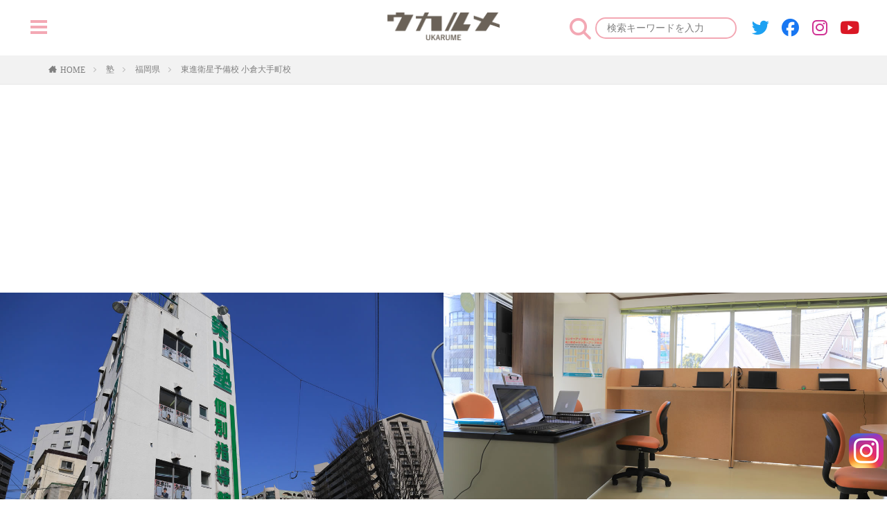

--- FILE ---
content_type: text/html; charset=UTF-8
request_url: https://ukaru.me/juku/fukuoka/401064/853/
body_size: 24666
content:
<!DOCTYPE html>
<html lang="ja" prefix="og: http://ogp.me/ns#" class="t-html 
">
<head prefix="og: http://ogp.me/ns# fb: http://ogp.me/ns/fb# article: http://ogp.me/ns/article#">
<!-- Google Tag Manager -->
<script>(function(w,d,s,l,i){w[l]=w[l]||[];w[l].push({'gtm.start':
new Date().getTime(),event:'gtm.js'});var f=d.getElementsByTagName(s)[0],
j=d.createElement(s),dl=l!='dataLayer'?'&l='+l:'';j.async=true;j.src=
'https://www.googletagmanager.com/gtm.js?id='+i+dl;f.parentNode.insertBefore(j,f);
})(window,document,'script','dataLayer','GTM-NVR42MZ');</script>
<!-- End Google Tag Manager -->
<meta charset="UTF-8">
<meta name='robots' content='max-image-preview:large' />
	<style>img:is([sizes="auto" i], [sizes^="auto," i]) { contain-intrinsic-size: 3000px 1500px }</style>
	
<!-- SEO SIMPLE PACK 1.3.1 -->
<title>東進衛星予備校 小倉大手町校の教室案内｜ウカルメ～アコガレから探す私の将来～先輩の大学生活を覗き見できるウェブメディア</title>
<meta name="description" content="東進衛星予備校 小倉大手町校の教室案内・合格実績・アクセス・住所をご紹介。大学合格実績からピッタリの学習塾を見つけて、第一志望の合格を目指しましょう！">
<meta name="keywords" content="ウカルメ,大学,大学生活,学生生活,大学受験,大学入試,塾,予備校,一人暮らし">
<link rel="canonical" href="https://ukaru.me/juku/401064/fukuoka/853/">
<meta property="og:locale" content="ja_JP">
<meta property="og:image" content="https://ukaru.me/wp-content/uploads/2020/12/ogp.jpg">
<meta property="og:title" content="東進衛星予備校 小倉大手町校の教室案内｜ウカルメ～アコガレから探す私の将来～先輩の大学生活を覗き見できるウェブメディア">
<meta property="og:description" content="東進衛星予備校 小倉大手町校の教室案内・合格実績・アクセス・住所をご紹介。大学合格実績からピッタリの学習塾を見つけて、第一志望の合格を目指しましょう！">
<meta property="og:url" content="https://ukaru.me/juku/401064/fukuoka/853/">
<meta property="og:site_name" content="ウカルメ">
<meta property="og:type" content="article">
<meta name="twitter:card" content="summary_large_image">
<meta name="twitter:site" content="ukarume">

<!-- / SEO SIMPLE PACK -->
<link rel='stylesheet' id='liquid-block-speech-css' href='https://ukaru.me/wp-content/plugins/liquid-speech-balloon/css/block.css?ver=6.8.3' type='text/css' media='all' />
<style id='global-styles-inline-css' type='text/css'>
:root{--wp--preset--aspect-ratio--square: 1;--wp--preset--aspect-ratio--4-3: 4/3;--wp--preset--aspect-ratio--3-4: 3/4;--wp--preset--aspect-ratio--3-2: 3/2;--wp--preset--aspect-ratio--2-3: 2/3;--wp--preset--aspect-ratio--16-9: 16/9;--wp--preset--aspect-ratio--9-16: 9/16;--wp--preset--color--black: #000000;--wp--preset--color--cyan-bluish-gray: #abb8c3;--wp--preset--color--white: #ffffff;--wp--preset--color--pale-pink: #f78da7;--wp--preset--color--vivid-red: #cf2e2e;--wp--preset--color--luminous-vivid-orange: #ff6900;--wp--preset--color--luminous-vivid-amber: #fcb900;--wp--preset--color--light-green-cyan: #7bdcb5;--wp--preset--color--vivid-green-cyan: #00d084;--wp--preset--color--pale-cyan-blue: #8ed1fc;--wp--preset--color--vivid-cyan-blue: #0693e3;--wp--preset--color--vivid-purple: #9b51e0;--wp--preset--gradient--vivid-cyan-blue-to-vivid-purple: linear-gradient(135deg,rgba(6,147,227,1) 0%,rgb(155,81,224) 100%);--wp--preset--gradient--light-green-cyan-to-vivid-green-cyan: linear-gradient(135deg,rgb(122,220,180) 0%,rgb(0,208,130) 100%);--wp--preset--gradient--luminous-vivid-amber-to-luminous-vivid-orange: linear-gradient(135deg,rgba(252,185,0,1) 0%,rgba(255,105,0,1) 100%);--wp--preset--gradient--luminous-vivid-orange-to-vivid-red: linear-gradient(135deg,rgba(255,105,0,1) 0%,rgb(207,46,46) 100%);--wp--preset--gradient--very-light-gray-to-cyan-bluish-gray: linear-gradient(135deg,rgb(238,238,238) 0%,rgb(169,184,195) 100%);--wp--preset--gradient--cool-to-warm-spectrum: linear-gradient(135deg,rgb(74,234,220) 0%,rgb(151,120,209) 20%,rgb(207,42,186) 40%,rgb(238,44,130) 60%,rgb(251,105,98) 80%,rgb(254,248,76) 100%);--wp--preset--gradient--blush-light-purple: linear-gradient(135deg,rgb(255,206,236) 0%,rgb(152,150,240) 100%);--wp--preset--gradient--blush-bordeaux: linear-gradient(135deg,rgb(254,205,165) 0%,rgb(254,45,45) 50%,rgb(107,0,62) 100%);--wp--preset--gradient--luminous-dusk: linear-gradient(135deg,rgb(255,203,112) 0%,rgb(199,81,192) 50%,rgb(65,88,208) 100%);--wp--preset--gradient--pale-ocean: linear-gradient(135deg,rgb(255,245,203) 0%,rgb(182,227,212) 50%,rgb(51,167,181) 100%);--wp--preset--gradient--electric-grass: linear-gradient(135deg,rgb(202,248,128) 0%,rgb(113,206,126) 100%);--wp--preset--gradient--midnight: linear-gradient(135deg,rgb(2,3,129) 0%,rgb(40,116,252) 100%);--wp--preset--font-size--small: 13px;--wp--preset--font-size--medium: 20px;--wp--preset--font-size--large: 36px;--wp--preset--font-size--x-large: 42px;--wp--preset--spacing--20: 0.44rem;--wp--preset--spacing--30: 0.67rem;--wp--preset--spacing--40: 1rem;--wp--preset--spacing--50: 1.5rem;--wp--preset--spacing--60: 2.25rem;--wp--preset--spacing--70: 3.38rem;--wp--preset--spacing--80: 5.06rem;--wp--preset--shadow--natural: 6px 6px 9px rgba(0, 0, 0, 0.2);--wp--preset--shadow--deep: 12px 12px 50px rgba(0, 0, 0, 0.4);--wp--preset--shadow--sharp: 6px 6px 0px rgba(0, 0, 0, 0.2);--wp--preset--shadow--outlined: 6px 6px 0px -3px rgba(255, 255, 255, 1), 6px 6px rgba(0, 0, 0, 1);--wp--preset--shadow--crisp: 6px 6px 0px rgba(0, 0, 0, 1);}:where(body) { margin: 0; }.wp-site-blocks > .alignleft { float: left; margin-right: 2em; }.wp-site-blocks > .alignright { float: right; margin-left: 2em; }.wp-site-blocks > .aligncenter { justify-content: center; margin-left: auto; margin-right: auto; }:where(.is-layout-flex){gap: 0.5em;}:where(.is-layout-grid){gap: 0.5em;}.is-layout-flow > .alignleft{float: left;margin-inline-start: 0;margin-inline-end: 2em;}.is-layout-flow > .alignright{float: right;margin-inline-start: 2em;margin-inline-end: 0;}.is-layout-flow > .aligncenter{margin-left: auto !important;margin-right: auto !important;}.is-layout-constrained > .alignleft{float: left;margin-inline-start: 0;margin-inline-end: 2em;}.is-layout-constrained > .alignright{float: right;margin-inline-start: 2em;margin-inline-end: 0;}.is-layout-constrained > .aligncenter{margin-left: auto !important;margin-right: auto !important;}.is-layout-constrained > :where(:not(.alignleft):not(.alignright):not(.alignfull)){margin-left: auto !important;margin-right: auto !important;}body .is-layout-flex{display: flex;}.is-layout-flex{flex-wrap: wrap;align-items: center;}.is-layout-flex > :is(*, div){margin: 0;}body .is-layout-grid{display: grid;}.is-layout-grid > :is(*, div){margin: 0;}body{padding-top: 0px;padding-right: 0px;padding-bottom: 0px;padding-left: 0px;}a:where(:not(.wp-element-button)){text-decoration: underline;}:root :where(.wp-element-button, .wp-block-button__link){background-color: #32373c;border-width: 0;color: #fff;font-family: inherit;font-size: inherit;line-height: inherit;padding: calc(0.667em + 2px) calc(1.333em + 2px);text-decoration: none;}.has-black-color{color: var(--wp--preset--color--black) !important;}.has-cyan-bluish-gray-color{color: var(--wp--preset--color--cyan-bluish-gray) !important;}.has-white-color{color: var(--wp--preset--color--white) !important;}.has-pale-pink-color{color: var(--wp--preset--color--pale-pink) !important;}.has-vivid-red-color{color: var(--wp--preset--color--vivid-red) !important;}.has-luminous-vivid-orange-color{color: var(--wp--preset--color--luminous-vivid-orange) !important;}.has-luminous-vivid-amber-color{color: var(--wp--preset--color--luminous-vivid-amber) !important;}.has-light-green-cyan-color{color: var(--wp--preset--color--light-green-cyan) !important;}.has-vivid-green-cyan-color{color: var(--wp--preset--color--vivid-green-cyan) !important;}.has-pale-cyan-blue-color{color: var(--wp--preset--color--pale-cyan-blue) !important;}.has-vivid-cyan-blue-color{color: var(--wp--preset--color--vivid-cyan-blue) !important;}.has-vivid-purple-color{color: var(--wp--preset--color--vivid-purple) !important;}.has-black-background-color{background-color: var(--wp--preset--color--black) !important;}.has-cyan-bluish-gray-background-color{background-color: var(--wp--preset--color--cyan-bluish-gray) !important;}.has-white-background-color{background-color: var(--wp--preset--color--white) !important;}.has-pale-pink-background-color{background-color: var(--wp--preset--color--pale-pink) !important;}.has-vivid-red-background-color{background-color: var(--wp--preset--color--vivid-red) !important;}.has-luminous-vivid-orange-background-color{background-color: var(--wp--preset--color--luminous-vivid-orange) !important;}.has-luminous-vivid-amber-background-color{background-color: var(--wp--preset--color--luminous-vivid-amber) !important;}.has-light-green-cyan-background-color{background-color: var(--wp--preset--color--light-green-cyan) !important;}.has-vivid-green-cyan-background-color{background-color: var(--wp--preset--color--vivid-green-cyan) !important;}.has-pale-cyan-blue-background-color{background-color: var(--wp--preset--color--pale-cyan-blue) !important;}.has-vivid-cyan-blue-background-color{background-color: var(--wp--preset--color--vivid-cyan-blue) !important;}.has-vivid-purple-background-color{background-color: var(--wp--preset--color--vivid-purple) !important;}.has-black-border-color{border-color: var(--wp--preset--color--black) !important;}.has-cyan-bluish-gray-border-color{border-color: var(--wp--preset--color--cyan-bluish-gray) !important;}.has-white-border-color{border-color: var(--wp--preset--color--white) !important;}.has-pale-pink-border-color{border-color: var(--wp--preset--color--pale-pink) !important;}.has-vivid-red-border-color{border-color: var(--wp--preset--color--vivid-red) !important;}.has-luminous-vivid-orange-border-color{border-color: var(--wp--preset--color--luminous-vivid-orange) !important;}.has-luminous-vivid-amber-border-color{border-color: var(--wp--preset--color--luminous-vivid-amber) !important;}.has-light-green-cyan-border-color{border-color: var(--wp--preset--color--light-green-cyan) !important;}.has-vivid-green-cyan-border-color{border-color: var(--wp--preset--color--vivid-green-cyan) !important;}.has-pale-cyan-blue-border-color{border-color: var(--wp--preset--color--pale-cyan-blue) !important;}.has-vivid-cyan-blue-border-color{border-color: var(--wp--preset--color--vivid-cyan-blue) !important;}.has-vivid-purple-border-color{border-color: var(--wp--preset--color--vivid-purple) !important;}.has-vivid-cyan-blue-to-vivid-purple-gradient-background{background: var(--wp--preset--gradient--vivid-cyan-blue-to-vivid-purple) !important;}.has-light-green-cyan-to-vivid-green-cyan-gradient-background{background: var(--wp--preset--gradient--light-green-cyan-to-vivid-green-cyan) !important;}.has-luminous-vivid-amber-to-luminous-vivid-orange-gradient-background{background: var(--wp--preset--gradient--luminous-vivid-amber-to-luminous-vivid-orange) !important;}.has-luminous-vivid-orange-to-vivid-red-gradient-background{background: var(--wp--preset--gradient--luminous-vivid-orange-to-vivid-red) !important;}.has-very-light-gray-to-cyan-bluish-gray-gradient-background{background: var(--wp--preset--gradient--very-light-gray-to-cyan-bluish-gray) !important;}.has-cool-to-warm-spectrum-gradient-background{background: var(--wp--preset--gradient--cool-to-warm-spectrum) !important;}.has-blush-light-purple-gradient-background{background: var(--wp--preset--gradient--blush-light-purple) !important;}.has-blush-bordeaux-gradient-background{background: var(--wp--preset--gradient--blush-bordeaux) !important;}.has-luminous-dusk-gradient-background{background: var(--wp--preset--gradient--luminous-dusk) !important;}.has-pale-ocean-gradient-background{background: var(--wp--preset--gradient--pale-ocean) !important;}.has-electric-grass-gradient-background{background: var(--wp--preset--gradient--electric-grass) !important;}.has-midnight-gradient-background{background: var(--wp--preset--gradient--midnight) !important;}.has-small-font-size{font-size: var(--wp--preset--font-size--small) !important;}.has-medium-font-size{font-size: var(--wp--preset--font-size--medium) !important;}.has-large-font-size{font-size: var(--wp--preset--font-size--large) !important;}.has-x-large-font-size{font-size: var(--wp--preset--font-size--x-large) !important;}
:where(.wp-block-post-template.is-layout-flex){gap: 1.25em;}:where(.wp-block-post-template.is-layout-grid){gap: 1.25em;}
:where(.wp-block-columns.is-layout-flex){gap: 2em;}:where(.wp-block-columns.is-layout-grid){gap: 2em;}
:root :where(.wp-block-pullquote){font-size: 1.5em;line-height: 1.6;}
</style>
<link rel='stylesheet' id='yyi_rinker_stylesheet-css' href='https://ukaru.me/wp-content/plugins/yyi-rinker/css/style.css?v=1.1.0&#038;ver=6.8.3' type='text/css' media='all' />
<script type="text/javascript" src="https://ukaru.me/wp-includes/js/jquery/jquery.min.js?ver=3.7.1" id="jquery-core-js"></script>
<script type="text/javascript" src="https://ukaru.me/wp-includes/js/jquery/jquery-migrate.min.js?ver=3.4.1" id="jquery-migrate-js"></script>
<script type="text/javascript" src="https://ukaru.me/wp-content/plugins/yyi-rinker/js/event-tracking.js?v=1.1.0" id="yyi_rinker_event_tracking_script-js"></script>
<link rel="https://api.w.org/" href="https://ukaru.me/wp-json/" /><link rel="alternate" title="JSON" type="application/json" href="https://ukaru.me/wp-json/wp/v2/juku/853" /><link rel="alternate" title="oEmbed (JSON)" type="application/json+oembed" href="https://ukaru.me/wp-json/oembed/1.0/embed?url=https%3A%2F%2Fukaru.me%2Fjuku%2F401064%2Ffukuoka%2F853%2F" />
<link rel="alternate" title="oEmbed (XML)" type="text/xml+oembed" href="https://ukaru.me/wp-json/oembed/1.0/embed?url=https%3A%2F%2Fukaru.me%2Fjuku%2F401064%2Ffukuoka%2F853%2F&#038;format=xml" />
<style type="text/css">.liquid-speech-balloon-00 .liquid-speech-balloon-avatar { background-image: url("https://ukaru.me/wp-content/uploads/2020/11/logo4.png"); } .liquid-speech-balloon-01 .liquid-speech-balloon-avatar { background-image: url("https://ukaru.me/wp-content/uploads/2021/08/muto_prof.jpg"); } .liquid-speech-balloon-02 .liquid-speech-balloon-avatar { background-image: url("https://ukaru.me/wp-content/uploads/2021/10/tomato.jpg"); } .liquid-speech-balloon-03 .liquid-speech-balloon-avatar { background-image: url("https://ukaru.me/wp-content/uploads/2021/11/hyoujou_text_man_shikushiku.png"); } .liquid-speech-balloon-04 .liquid-speech-balloon-avatar { background-image: url("https://ukaru.me/wp-content/uploads/2021/11/hyoujou_text_man_iraira.png"); } .liquid-speech-balloon-05 .liquid-speech-balloon-avatar { background-image: url("https://ukaru.me/wp-content/uploads/2021/11/hyoujou_text_man_nikoniko.png"); } .liquid-speech-balloon-06 .liquid-speech-balloon-avatar { background-image: url("https://ukaru.me/wp-content/uploads/2021/11/kwada152-300x300.jpg"); } .liquid-speech-balloon-07 .liquid-speech-balloon-avatar { background-image: url("https://ukaru.me/wp-content/themes/the-thor-child/img/about/morishita_kanon_profile.jpg"); } .liquid-speech-balloon-08 .liquid-speech-balloon-avatar { background-image: url("https://ukaru.me/wp-content/uploads/2021/12/mihiemon.jpg"); } .liquid-speech-balloon-09 .liquid-speech-balloon-avatar { background-image: url("https://ukaru.me/wp-content/uploads/2025/02/E7772CCB-A2B9-4BA0-9226-9FF1D5E523DE.png"); } .liquid-speech-balloon-10 .liquid-speech-balloon-avatar { background-image: url("https://ukaru.me/wp-content/uploads/2025/02/92B750E3-66AB-48BA-928B-5047B823497F.png"); } .liquid-speech-balloon-11 .liquid-speech-balloon-avatar { background-image: url("https://ukaru.me/wp-content/uploads/2025/02/93D9CCEE-EF99-469A-976B-EEE46145A641.png"); } .liquid-speech-balloon-12 .liquid-speech-balloon-avatar { background-image: url("https://ukaru.me/wp-content/uploads/2025/02/287A4329-6D74-444A-8EFF-9025E813CFCE.png"); } .liquid-speech-balloon-13 .liquid-speech-balloon-avatar { background-image: url("https://ukaru.me/wp-content/uploads/2025/02/24266926-5A0E-48AA-B47F-27C06D6D2D8A.png"); } .liquid-speech-balloon-14 .liquid-speech-balloon-avatar { background-image: url("https://ukaru.me/wp-content/uploads/2025/02/BE0B9879-A8F4-47FC-AF67-7F3CE8A4C114.png"); } .liquid-speech-balloon-15 .liquid-speech-balloon-avatar { background-image: url("https://ukaru.me/wp-content/uploads/2025/02/CE8DE959-9A9B-4F7F-8FDC-EAE9503DA0C0.png"); } .liquid-speech-balloon-16 .liquid-speech-balloon-avatar { background-image: url("https://ukaru.me/wp-content/uploads/2025/02/D68C4E80-7594-4E20-8EC2-DAB4619DD9BD.png"); } .liquid-speech-balloon-17 .liquid-speech-balloon-avatar { background-image: url("https://ukaru.me/wp-content/uploads/2025/11/pose_syourai_woman.png"); } .liquid-speech-balloon-18 .liquid-speech-balloon-avatar { background-image: url("https://ukaru.me/wp-content/uploads/2025/11/pose_atama_kakaeru_woman.png"); } .liquid-speech-balloon-19 .liquid-speech-balloon-avatar { background-image: url("https://ukaru.me/wp-content/uploads/2025/11/nayamu_boy2.png"); } </style>
<style type="text/css">.liquid-speech-balloon-00 .liquid-speech-balloon-avatar::after { content: "ウカルメ編集部"; } .liquid-speech-balloon-01 .liquid-speech-balloon-avatar::after { content: "武藤先生"; } .liquid-speech-balloon-02 .liquid-speech-balloon-avatar::after { content: "トマト"; } .liquid-speech-balloon-06 .liquid-speech-balloon-avatar::after { content: "ぱおちゃん"; } .liquid-speech-balloon-07 .liquid-speech-balloon-avatar::after { content: "森下花音さん"; } .liquid-speech-balloon-08 .liquid-speech-balloon-avatar::after { content: "だんさん"; } .liquid-speech-balloon-09 .liquid-speech-balloon-avatar::after { content: "ウカルメ編集部"; } .liquid-speech-balloon-10 .liquid-speech-balloon-avatar::after { content: "ウカルメ編集部"; } .liquid-speech-balloon-11 .liquid-speech-balloon-avatar::after { content: "ウカルメ編集部"; } .liquid-speech-balloon-12 .liquid-speech-balloon-avatar::after { content: "ウカルメ編集部"; } .liquid-speech-balloon-13 .liquid-speech-balloon-avatar::after { content: "ウカルメ編集部"; } .liquid-speech-balloon-14 .liquid-speech-balloon-avatar::after { content: "ウカルメ編集部"; } .liquid-speech-balloon-15 .liquid-speech-balloon-avatar::after { content: "ウカルメ編集部"; } .liquid-speech-balloon-16 .liquid-speech-balloon-avatar::after { content: "ウカルメ編集部"; } </style>
<style type="text/css">div#toc_container {background: #f9f7f9;border: 1px solid #aaaaaa;}</style><script type="text/javascript" language="javascript">
    var vc_pid = "886900298";
</script><script type="text/javascript" src="//aml.valuecommerce.com/vcdal.js" async></script><link rel="stylesheet" href="https://ukaru.me/wp-content/themes/the-thor/style.min.css">
<link rel="stylesheet" href="https://ukaru.me/wp-content/themes/the-thor-child/style-user.css?1764594863">
<link rel="canonical" href="https://ukaru.me/juku/401064/fukuoka/853/" />
<meta http-equiv="X-UA-Compatible" content="IE=edge">
<meta name="viewport" content="width=device-width, initial-scale=1, viewport-fit=cover"/>
<style>
.content .es-LiconBox:before{background-color:#a83f3f;}.content .es-LiconCircle:before{background-color:#a83f3f;}.content .es-BTiconBox:before{background-color:#a83f3f;}.content .es-BTiconCircle:before{background-color:#a83f3f;}.content .es-BiconObi{border-color:#a83f3f;}.content .es-BiconCorner:before{background-color:#a83f3f;}.content .es-BiconCircle:before{background-color:#a83f3f;}.content .es-BmarkHatena::before{background-color:#005293;}.content .es-BmarkExcl::before{background-color:#b60105;}.content .es-BmarkQ::before{background-color:#005293;}.content .es-BmarkQ::after{border-top-color:#005293;}.content .es-BmarkA::before{color:#b60105;}.content .es-BsubTradi::before{color:#ffffff;background-color:#b60105;border-color:#b60105;}.btn__link-primary{color:#ffffff; background-color:#3f3f3f;}.content .btn__link-primary{color:#ffffff; background-color:#3f3f3f;}.searchBtn__contentInner .btn__link-search{color:#ffffff; background-color:#3f3f3f;}.btn__link-secondary{color:#ffffff; background-color:#3f3f3f;}.content .btn__link-secondary{color:#ffffff; background-color:#3f3f3f;}.btn__link-search{color:#ffffff; background-color:#3f3f3f;}.btn__link-normal{color:#3f3f3f;}.content .btn__link-normal{color:#3f3f3f;}.btn__link-normal:hover{background-color:#3f3f3f;}.content .btn__link-normal:hover{background-color:#3f3f3f;}.comments__list .comment-reply-link{color:#3f3f3f;}.comments__list .comment-reply-link:hover{background-color:#3f3f3f;}@media only screen and (min-width: 992px){.subNavi__link-pickup{color:#3f3f3f;}}@media only screen and (min-width: 992px){.subNavi__link-pickup:hover{background-color:#3f3f3f;}}.content h2{color:#191919}.content h3{color:#191919}.content h4{color:#191919}.content h5{color:#191919}.content ul > li::before{color:#a83f3f;}.content ul{color:#191919;}.content ol > li::before{color:#a83f3f; border-color:#a83f3f;}.content ol > li > ol > li::before{background-color:#a83f3f; border-color:#a83f3f;}.content ol > li > ol > li > ol > li::before{color:#a83f3f; border-color:#a83f3f;}.content ol{color:#191919;}.content .balloon .balloon__text{color:#191919; background-color:#f2f2f2;}.content .balloon .balloon__text-left:before{border-left-color:#f2f2f2;}.content .balloon .balloon__text-right:before{border-right-color:#f2f2f2;}.content .balloon-boder .balloon__text{color:#191919; background-color:#ffffff;  border-color:#d8d8d8;}.content .balloon-boder .balloon__text-left:before{border-left-color:#d8d8d8;}.content .balloon-boder .balloon__text-left:after{border-left-color:#ffffff;}.content .balloon-boder .balloon__text-right:before{border-right-color:#d8d8d8;}.content .balloon-boder .balloon__text-right:after{border-right-color:#ffffff;}.content blockquote{color:#191919; background-color:#f2f2f2;}.content blockquote::before{color:#d8d8d8;}.content table{color:#191919; border-top-color:#E5E5E5; border-left-color:#E5E5E5;}.content table th{background:#7f7f7f; color:#ffffff; ;border-right-color:#E5E5E5; border-bottom-color:#E5E5E5;}.content table td{background:#ffffff; ;border-right-color:#E5E5E5; border-bottom-color:#E5E5E5;}.content table tr:nth-child(odd) td{background-color:#f2f2f2;}
</style>
<link rel="stylesheet" href="/wp-content/themes/the-thor-child/OwlCarousel2-2.3.4/docs/assets/owlcarousel/assets/owl.carousel.css">
<link rel="stylesheet" type="text/css" href="/wp-content/themes/the-thor-child/slick/slick.css"/>
<link rel="stylesheet" href="/wp-content/themes/the-thor-child/css/all.min.css">
<link rel="SHORTCUT ICON" href="/wp-content/themes/the-thor-child/img/favicon.png" />
<script data-ad-client="ca-pub-9400325471347164" async src="https://pagead2.googlesyndication.com/pagead/js/adsbygoogle.js"></script>
<script type="text/javascript" language="javascript">
    var vc_pid = "886900298";
</script><script type="text/javascript" src="//aml.valuecommerce.com/vcdal.js" async></script>
</head>
<body class=" t-logoSp t-logoPc t-naviNoneSp" id="top">
<!--microad-->
<script type="text/javascript">
var microadCompass = microadCompass || {};
microadCompass.queue = microadCompass.queue || [];
</script>
<script type="text/javascript" charset="UTF-8" src="//j.microad.net/js/compass.js" onload="new microadCompass.AdInitializer().initialize();" async></script>
<div id="8f2651a556caca2f5ba2c85db200e769" style="visibility: hidden; width: 0px; height: 0px; display: none;">
        <script type="text/javascript">
                microadCompass.queue.push({
                        "spot": "8f2651a556caca2f5ba2c85db200e769"
                });
        </script>
</div>
<div id="ads-ADU-E50Z9BZI"></div>
        <script>
          (function (w, d, s, i) {
            var CREATIVE_ID = "8f2651a556caca2f5ba2c85db200e769";
            var microadTag, countNumber = 0, isFindingMicroAdBanner = false;
           
            var findCreativeTagInterval = setInterval(findCreativeTag, 500);
            function findCreativeTag() {
              if (countNumber > 3) {
                clearInterval(findCreativeTagInterval);
                // add 2 following lines for Passback
                loadAdunit(microadTag.id);
                return;
              }
              if (isFindingMicroAdBanner) return;
              isFindingMicroAdBanner = true;
              var divTags = document.getElementsByTagName('div');
              countNumber = countNumber + 1;
              if (divTags && divTags.length) {
                for (var i = 0; i < divTags.length; i++) {
                  var divTag = divTags[i];
                  if (divTag && divTag.id && divTag.id.indexOf(CREATIVE_ID) > -1) {
                    microadTag = divTag;
                    microadTag.style.visibility = "hidden";
                    if (microadTag && microadTag.getElementsByTagName('iframe') &&
                      microadTag.getElementsByTagName('iframe').length > 0) {
                      loadAdunit(microadTag.id);
                      clearInterval(findCreativeTagInterval);
                      break;
                    }
                  }
                }
              }
              isFindingMicroAdBanner = false;
            }
            function loadAdunit(microadBannerId) {
              w.adunitlength ? w.adunitlength.push('ADU-E50Z9BZI') : w.adunitlength=['ADU-E50Z9BZI']; var f=d.getElementsByTagName(s)[0], j=d.createElement(s);
              j.async=true; j.src='https://rise.enhance.co.jp/adu.js?id=' + i + '&matwName=matw_uuid' + '&clientTime=' + (new Date()).getTime() + '&maBannerId=' + microadBannerId;
              f.parentNode.insertBefore(j, f);
            }
          })(window, document, 'script', 'ADU-E50Z9BZI');
        </script>
<!--microad-->
<!-- Google Tag Manager (noscript) -->
<noscript><iframe src="https://www.googletagmanager.com/ns.html?id=GTM-NVR42MZ"
height="0" width="0" style="display:none;visibility:hidden"></iframe></noscript>
<!-- End Google Tag Manager (noscript) -->

	<!--l-header-->
	<script src="https://kit.fontawesome.com/3743534f24.js" crossorigin="anonymous"></script>
<header class="l-header">
	<div class="container-2 container-header">
		<div class="openbtn"><span></span><span></span><span></span></div>
		<div id="g-nav">
			<!--subNavi-->
			<nav class="subNavi">
				<ul class="subNavi__list">
					<li class="subNavi__item"><a class="subNavi__link icon-twitter" href="https://twitter.com/ukarume"></a></li>
					<li class="subNavi__item"><a class="subNavi__link icon-facebook2" href="https://www.facebook.com/ukaru.me"></a></li>
					<li class="subNavi__item"><a class="subNavi__link icon-instagram" href="http://instagram.com/ukaru.me"></a></li>
					<li class="subNavi__item"><a class="subNavi__link icon-youtube" href="https://www.youtube.com/channel/UCNXq53DC547m-h2vtsdREbQ"></a></li>
				</ul>
			</nav>
			<!--/subNavi-->
			<div id="g-nav-list">
				<div class="g-nav-list-box" id="ukarume-menu">
					<div class="g-nav-heading">
						<div><img src="https://ukaru.me/wp-content/themes/the-thor-child/img/header/g-nav01.png" alt="ウカルメ"></div>
						<div>ウカルメ</div>
					</div>
					<div class="g-nav-inner">
						<div>
							<div class="inner_tit"><a href="https://ukaru.me/note/">記事を探す</a></div>
							<ul class="cat-list">
								<li>
									<a href="https://ukaru.me/note/exam/">
										<div>大学受験</div>
										<div><i class="fas fa-chevron-right"></i></div>
									</a>
								</li>
								<li>
									<a href="https://ukaru.me/note/life/">
										<div>大学生活</div>
										<div><i class="fas fa-chevron-right"></i></div>
									</a>
								</li>
								<li>
									<a href="https://ukaru.me/note/university/">
										<div>大学紹介・授業</div>
										<div><i class="fas fa-chevron-right"></i></div>
									</a>
								</li>
								<li>
									<a href="https://ukaru.me/note/recruit/">
										<div>就活</div>
										<div><i class="fas fa-chevron-right"></i></div>
									</a>
								</li>
								<li>
									<a href="https://ukaru.me/note/job/">
										<div>アルバイト</div>
										<div><i class="fas fa-chevron-right"></i></div>
									</a>
								</li>
								<li>
									<a href="https://ukaru.me/note/other/">
										<div>その他</div>
										<div><i class="fas fa-chevron-right"></i></div>
									</a>
								</li>
							</ul>
						</div>
						<div class="headermenu_link">
							<a href="https://ukaru.me/univ/">
								<div>志望校を探す</div>
								<div><i class="fas fa-chevron-right"></i></div>
							</a>
						</div>
						<div class="headermenu_link">
							<a href="https://ukaru.me/juku/">
								<div>塾・予備校を探す</div>
								<div><i class="fas fa-chevron-right"></i></div>
							</a>
						</div>
						<!--<div class="headermenu_link">
							<a href="https://recruit-ukaru.me/">
								<div>ブロガー募集</div>
								<div><i class="fas fa-chevron-right"></i></div>
							</a>
						</div>-->
					</div>
				</div>
				<div class="g-nav-list-box" id="ukarume-livingmenu">
					<div class="g-nav-heading">
						<div><img src="https://ukaru.me/wp-content/themes/the-thor-child/img/header/g-nav02.png" alt="ウカルメひとり暮らし"></div>
						<div><a href="https://hitorigurashi.ukaru.me/">ウカルメひとり暮らし</a></div>
					</div>
					<ul class="cat-list">
						<li>
							<a href="https://hitorigurashi.ukaru.me/waseda/">
								<div>早稲田大学</div>
								<div><i class="fas fa-chevron-right"></i></div>
							</a>
						</li>
						<!--<li>
							<a href="">
								<div>慶應義塾大学</div>
								<div><i class="fas fa-chevron-right"></i></div>
							</a>
						</li>
						<li>
							<a href="">
								<div>明治大学</div>
								<div><i class="fas fa-chevron-right"></i></div>
							</a>
						</li>-->
					</ul>
				</div>
				<div class="g-nav-list-box page-link">
					<ul>
						<li>
							<a href="https://ukaru.me/about/">
								<div>ウカルメとは？</div>
							</a>
						</li>
						<li>
							<a href="https://lp.taikenki.ukaru.me/">
								<div>ウカルメみんなの合格体験記［導入のご案内］</div>
							</a>
						</li>
						<li>
							<a href="https://corp.ukaru.me/">
								<div>運営会社</div>
							</a>
						</li>
					</ul>
				</div>
			</div>
		</div>
		<h1 class="siteTitle">
			<a class="siteTitle_link" href="https://ukaru.me/">
				<img class="siteTitle__logo" src="https://ukaru.me/wp-content/uploads/2020/11/logo1.png" alt="ウカルメ">
			</a>
		</h1>
	</div>
	<div class="searchbtn_sp"><i class="fas fa-search"></i></div>
	<div class="header_right">
		<form id="form" action="https://ukaru.me/" method="get">
			<div class="word_search">
				<button type="submit" id="sbtn"><i class="fas fa-search"></i></button>
				<input id="s-box" name="s" type="text" placeholder="検索キーワードを入力"/>
			</div>
		</form>
		<!--subNavi-->
		<nav class="subNavi">
			<ul class="subNavi__list">
				<li class="subNavi__item"><a class="subNavi__link icon-twitter" href="https://twitter.com/ukarume"></a></li>
				<li class="subNavi__item"><a class="subNavi__link icon-facebook2" href="https://www.facebook.com/ukaru.me"></a></li>
				<li class="subNavi__item"><a class="subNavi__link icon-instagram" href="http://instagram.com/ukaru.me"></a></li>
				<li class="subNavi__item"><a class="subNavi__link icon-youtube" href="https://www.youtube.com/channel/UCNXq53DC547m-h2vtsdREbQ"></a></li>
			</ul>
		</nav>
		<!--/subNavi-->
	</div>
</header>

<style>
.l-header {
    position: relative;
    padding: 20px 0 10px;
    background: #fff;
	z-index: 9999;
	width: 100%;
}
.siteTitle__link {
    display: inline-block;
}
/* header */
.l-header{z-index:inherit; position: relative;}
.l-header .container-2 {position: relative; height: 80px;max-width:none}
#header_search_title_box {margin: -200px auto 0 auto;width: 60%;text-align: center;z-index:100000;}
#header_search_title {font-weight: 400;}
.siteTitle {max-width: 100%;text-align: center;margin:0px auto;}
.siteTitle_link {display: inline-block;}
.siteTitle__logo {height: 40px;vertical-align: sub;}
.widget.widget_categories ul li a, .widget.widget_nav_menu ul.menu li a {background: #f3a8b4;}
.menuBtn {display: none;}
.menuBtn__link {background: #f3a8b4;}
.mainvisual_text {font-size: 20px;color: #ffffff;text-shadow: 1px 1px 5px #666;font-weight: bold;}
.header_right {position: absolute; top: 0; right: 30px; display: flex; align-items: center; height: 100%;}
.header_right #form .word_search {display: flex;align-items: center;}
.header_right #form .word_search #sbtn {background: none;border: none;display: block;padding: 3px 6px 0 6px;}
.header_right #form .word_search #sbtn:hover {cursor: pointer;}
.header_right #form .word_search #sbtn .fa-search {color: #F3A8B4; font-size: 31px;margin-right: 0;}
.header_right #form .word_search input {border: 2px solid #F3A8B4;border-radius: 20px;padding: 3px 15px;line-height: 1.5;}
.header_right .subNavi {margin-left: 15px;}
.header_right .subNavi__list > li {padding: 0 4px;}
.header_right .subNavi__list > li > a:before {color: #F3A8B4; font-size: 25px; font-family: 'Font Awesome 5 Brands';}
.searchbtn_sp {display: none;}
[class*=" icon-"], [class^=icon-] {
    font-family: icomoon,Lato,游ゴシック体,Yu Gothic,YuGothic,ヒラギノ角ゴシック Pro,Hiragino Kaku Gothic Pro,メイリオ,Meiryo,ＭＳ\ Ｐゴシック,MS PGothic,"sans-serif";
    speak: none;
    font-style: normal;
    font-weight: 400;
    font-variant: normal;
    text-transform: none;
    -webkit-font-smoothing: antialiased;
    -moz-osx-font-smoothing: grayscale;
}
.icon-twitter:before {
	content: "\f099" !important;
	font-family: 'Font Awesome 6 Brands';
	color:#1DA1F2 !important;
}
.icon-facebook2:before {
	content: "\f09a" !important;
	font-family: 'Font Awesome 6 Brands';
	color:#1877F2 !important;
}
.icon-instagram:before {
	content: "\f16d" !important;
	font-family: 'Font Awesome 6 Brands';
	color:#CF2E92 !important;
}
.icon-youtube:before {
	content: "\f167" !important;
	font-family: 'Font Awesome 6 Brands';
	color:#DA1725 !important;
}
/*========= グローバルナビゲーションのためのCSS ===============*/
.openbtn {position: absolute;z-index: 9999999;top: 5px;left: 0;cursor: pointer;width: 80px;height: 70px;}
.openbtn span {display: inline-block;transition: all .4s;position: absolute;left: 25px;cursor: pointer;}
.openbtn span:nth-of-type(1), .openbtn span:nth-of-type(2) , .openbtn span:nth-of-type(3) {height: 4px;background: #F3A8B4;width: 30%;opacity: 1;}
.openbtn span:nth-of-type(1) {top: 24px;}
.openbtn span:nth-of-type(2) {top: 32px;}
.openbtn span:nth-of-type(3) {top: 40px;}
.openbtn.active span:nth-of-type(1) {top: 28px;left: 28px;transform: translateY(6px) rotate(-45deg);width: 30%;opacity: 1;}
.openbtn.active span:nth-of-type(2) {opacity: 0;}
.openbtn.active span:nth-of-type(3){top: 40px;left: 28px;transform: translateY(-6px) rotate(45deg);width: 30%;opacity: 1;}
#g-nav{position: absolute;z-index: 999;top: 80px;left:0;width: 500px;height: 407px;background: #DDEB9A;display: none;background: #fff;border: 8px solid #F5F3F0;border-top: none;color: #79726D;font-weight: 600;}
#g-nav.panelactive{display: block;}
#g-nav #g-nav-list{position: absolute;z-index: 999; width: 100%;height: 100%;/*表示する高さ*/overflow: auto;-webkit-overflow-scrolling: touch;font-size: 1.4rem;line-height: 1.5;}
/*リストのレイアウト設定*/
#g-nav li{list-style: none;text-align: left; }
#g-nav li a{color: #251E1C;text-decoration: none;display: block;letter-spacing: 0.1em;font-weight: bold;line-height: 1.85;}
#g-nav .subNavi {display: none;}
#g-nav .g-nav-list-box {padding: 20px;border-top: 1px solid #f5f3f0;border-bottom: 1px solid #f5f3f0;}
#g-nav .g-nav-heading {display: flex;align-items: center; font-size: 1.6rem; font-weight: bold;margin-bottom: 15px;}
#g-nav .g-nav-heading > div:nth-of-type(1) {display: flex;align-items: center;width: 25px;margin-right: 10px;}
#g-nav .g-nav-heading > div:nth-of-type(1) img {width: 100%;}
#g-nav .cat-list {display: flex;flex-wrap: wrap;align-items: center;justify-content: space-between;padding-left:3%;}
#g-nav .cat-list > li {width: 32%; position: relative;}
#g-nav .cat-list > li:nth-last-of-type(n+4) {margin-bottom: 10px;}
#g-nav .cat-list > li > a {display: flex; justify-content: space-between;padding: 0; color: #79726D; font-weight: 600;}
#g-nav .fa-chevron-right {background-color: transparent;padding: 0;color: #707070;position: static;}
.headermenu_link > a {display: flex;justify-content: space-between;align-items: center;}
#g-nav .page-link {border-bottom: 0;}
#g-nav .page-link a {color: #79726D; font-weight: 400;}
#g-nav .page-link ul > li:not(:last-of-type) {margin-bottom: 10px;}
#ukarume-menu .g-nav-inner > div:not(:last-of-type) {margin-bottom: 20px;}
#ukarume-menu .g-nav-inner .inner_tit {margin-bottom: 10px;}

@media screen and (max-width: 991px) {
/* header */
.l-header {padding: 10px 0 10px;}
.l-header .container-2 {
	height: 50px;
	width: 100%;
}
.openbtn {top: -10px;}
header > div:nth-of-type(1) {
	padding: 0 5%;
	text-align: center;
}
header > div:nth-of-type(1) h1 {
	max-width: 100%;
	height: 100%;
	display: flex;
	align-items: center;
	justify-content: center;
}
.searchbtn_sp {
	display: block;
	position: absolute;
	right: 6%;
	top: 47%;
	transform: translateY(-50%);
	-webkit-transform: translateY(-50%);
	-ms-transform: translateY(-50%);
}
.searchbtn_sp .fa-search {
	color: #F3A8B4;
	font-size: 25px;
	margin-right: 0;
}
#form {
	display: flex;
	justify-content: center;
	padding: 10px 0 15px;
}
.header_right {
	display: none;
	top: 69px;
	background-color: #fff;
	width: 100%;
	z-index: 99;
	left: 0px;
	height: auto;
}
.header_right .subNavi {
	display: none;
}
.siteTitle__logo {
	width:162.86px;
	height: 40px;
	vertical-align: middle;
}
.breadcrumb__list {
	padding: 0 5%;
	display: flex;
}
#g-nav {top: -10px;width: 100%;height: 549px;z-index: 999999;}
#g-nav .subNavi {display: block;background-color: #F5F3F0;}
#g-nav .subNavi__list {display: flex;padding: 0 10px 0 0;justify-content: flex-end;height: 70px;align-items: center;}
#g-nav .subNavi__list > li:not(:first-of-type) {margin-left: 20px;}
#g-nav .subNavi__list > li > a:before {font-size: 7.0vw;color: #F3A8B4;font-family: 'Font Awesome 5 Brands';}
#ukarume-menu .g-nav-inner .inner_tit {text-align: left;}
#g-nav .cat-list > li {width: 46%;}
#g-nav .g-nav-heading {margin-bottom: 20px;}
#g-nav .cat-list > li:nth-last-of-type(n+3) {margin-bottom: 20px;}
#g-nav #ukarume-livingmenu .cat-list > li:nth-last-of-type(n+2) {margin-bottom: 20px;}
#ukarume-menu .g-nav-inner .inner_tit {margin-bottom: 20px;}
}

@media screen and (min-width: 768px) and (max-width: 1024px) {
.siteTitle {
	text-align: left;
}
.breadcrumb__list {
	padding-left: 3%;
}
.globalNavi.u-none-sp {
	display: block;
}
.container-header {
	display: flex;
	align-items: center;
	justify-content: space-around;
}
.vegas-content {
	padding: 0px !important;
}
.menuBtn {
	display: none;
}
.searchBtn {
	position: static;
}
.globalNavi::before, .globalNavi::after {
	display: none;
}
}

@media screen and (min-width: 768px) and (max-width: 991px) {
.header_right #form .word_search #sbtn {
	padding: 5px 15px 0 0;
}
.header_right #form .word_search input {
	width: 40vw;
}
.searchbtn_sp {
	right: 4%;
}
.searchbtn_sp .fa-search {
	font-size: 30px;
}
#g-nav {
		height: 545px;
}
#g-nav .subNavi__list {
	padding: 0 10px 0 70%;
}
#g-nav .subNavi__list > li > a:before {
	font-size: 3.8vw;
}
}

@media only screen and (min-width: 992px) {
.l-header {
    padding: 0;
}
.container-header {
    display: flex;
    align-items: center;
    min-height: 70px;
}
.subNavi {
	display: block;
}
.subNavi__list {
    list-style: none;
    display: flex;
}
.subNavi__link {
    display: block;
    font-size: 14px;
    margin-right: 5px;
    padding: 10px 0;
    text-align: center;
    width: 30px;
    color: rgba(0,0,0,.5);
    transition: .15s;
}
}

@media screen and (min-width: 900px) and (max-width: 1024px) {
.menuBtn__link {
	background: #f3a8b4;
}
.menuBtn {
	margin-right: 3%;
}
/* header */
.siteTitle__logo {
	width: 162.86px;
}
.searchbtn_sp {
	display: none;
}
.subNavi__link {
	width: 18px;
}
.header_right .subNavi__list > li > a:before {
	font-size: 18px;
}
#g-nav .subNavi {
	display: none;
}
}

@media only screen and (min-width: 1025px) {
	.globalNavi.u-none-sp {
		margin-left: 15px;
	}
	.globalNavi__list li a {
		margin-right: 30px;
	}
}

@media only screen and (max-width: 350px) {
	.siteTitle__logo {height: 35px;width:142.5px;}
	#g-nav {height: 504px;}
	#g-nav #g-nav-list {font-size: 1.1rem;}
}
</style>

<script>
// グローバルナビゲーション
$(function(){
	$(".openbtn").click(function () {//ボタンがクリックされたら
		$(this).toggleClass('active');//ボタン自身に activeクラスを付与し
		$("#g-nav").slideToggle(500);//ナビゲーションにpanelactiveクラスを付与
	});
	$("#g-nav a").click(function () {//ナビゲーションのリンクがクリックされたら
		$(".openbtn").removeClass('active');//ボタンの activeクラスを除去し
		$("#g-nav").slideToggle(500);
	});
});

$(function(){
	$(".searchbtn_sp").click(function () {//ボタンがクリックされたら
		$(this).toggleClass('active');//ボタン自身に activeクラスを付与し
		$(".header_right").slideToggle(500);//ナビゲーションにpanelactiveクラスを付与
	});
});
</script>	<!--/l-header-->


	

	<!--l-headerBottom-->
	<div class="l-headerBottom">

    	
		
					<div class="wider">
					<!--breadcrum-->
							<div class="breadcrumb"><ul class="breadcrumb__list container"><li class="breadcrumb__item icon-home"><a href="https://ukaru.me">HOME</a></li><li class="breadcrumb__item"><a href="https://ukaru.me/juku/">塾</a></li><li class="breadcrumb__item"><a href="https://ukaru.me/juku/fukuoka">福岡県</a></li><li class="breadcrumb__item breadcrumb__item-current"><a href="https://ukaru.me/juku/401064/fukuoka/853/">東進衛星予備校 小倉大手町校</a></li></ul></div>								<!--/breadcrum-->
			</div>
		
	</div>
	<!--l-headerBottom-->
<!--l-wrapper-->
<div class="l-wrapper">

  <!--l-main-->
  <main class="l-main" id="s">

          <div id="single_juku_photo_box" class="clearfix">
                          <img src="https://toshin-tsukiyama.com/wp-content/themes/emanon-business/img/otemachi/slider1.jpg" alt="">
                          <img src="https://toshin-tsukiyama.com/wp-content/themes/emanon-business/img/otemachi/slider2.jpg" alt="">
              </div>
    
    <div class="dividerBottom" id="single_juku">

      <div id="single_juku_title_box" class="container clearfix">
        <div>
          <h1>東進衛星予備校 小倉大手町校</h1>
                      <p>福岡県 / 北九州市 小倉北区</p>
                  </div>

                  <a href="https://toshin-tsukiyama.com/apply/otemachi/" class="jukushiryo_link_btn">この教室に<span>資料請求</span>する　▶︎</a>
        
              </div>

      <p class="sm container mt-20">本ページはプロモーションが含まれています</p>

      <section id="base" class="container">
        <!--アンカーリンク-->
        <div id="single_juku_anchor_link" class="anchor_link">
                      <a href="#three_point">ポイント</a>
                                <a href="#teachers">スタッフ</a>
            <a href="#single_juku_blog">塾長ブログ</a>
                    <a href="#performance">合格実績</a>
          <a href="#school">校舎情報</a>
          <a href="#map">マップ</a>
        </div>
        <!--/アンカーリンク-->

        <!--基本情報-->
        <div id="single_juku_basicinfo">
          <div>
                          <p><i class="fas fa-user fa-2x"></i>高3 / 高2 / 高1 / 中3 / 中2 / 中1 / 高卒</p>
            
                          <p><i class="fas fa-train fa-2x"></i>
                JR日豊本線南小倉駅                 徒歩10分              </p>
            
                          <p><i class="fas fa-map-marker-alt fa-2x"></i>福岡県北九州市小倉北区原町２丁目６−１８</p>
            
                          <p><i class="fas fa-home fa-2x"></i>
                <a href="https://toshin-tsukiyama.com/otemachi/" class="jukusite_link_btn">公式ホームページ︎</a>
                <img border="0" width="1" height="1" src="https://www13.a8.net/0.gif?a8mat=3TEZY0+1F7ASY+4LVE+BXB8Y" alt="">
              </p>
                      </div>
        </div>
        <!--/基本情報-->
      </section>

      <!--CTA-->
      <div class="non_cta"></div>
      <!--/CTA-->

      <!--３つの特長-->
              <section id="three_point">
          <div class="container">
            <h2><span>東進衛星予備校 小倉大手町校</span><br>３つの特長</h2>
            <div>
              <div><span>01</span><p>最短距離で合格できる最高峰の授業×演習</p></div>
              <div><span>02</span><p>過去数十万人の合格データを活用した進路指導</p></div>
              <div><span>03</span><p>辛いときに一緒に乗り越えられる専属担任がいる</p></div>
            </div>
          </div>
        </section>
            <!--/３つの特長-->

      <!--CTA-->
      <div class="cta">
                  <a href="https://toshin-tsukiyama.com/apply/otemachi/" class="jukushiryo_link_btn">この教室に<span>資料請求</span>する　▶︎</a>
                      </div>
      <!--/CTA-->

              <!--塾の先生一覧-->
        <section id="teachers">
          <h2><span>東進衛星予備校 小倉大手町校</span><br>スタッフ</h2>
          <div class="container">
                            <div>
                  <img src="https://toshin-tsukiyama.com/wp-content/themes/emanon-business/img/otemachi/teacher1.jpg" alt="">                  <p>吉仲 謙次</p>
                </div>
                              <div>
                  <img src="https://toshin-tsukiyama.com/wp-content/themes/emanon-business/img/otemachi/teacher2.jpg" alt="">                  <p>深田 辰徳</p>
                </div>
                        </div>
        </section>

        <!--CTA-->
        <div class="cta">
                      <a href="https://toshin-tsukiyama.com/apply/otemachi/" class="jukushiryo_link_btn">この教室に<span>資料請求</span>する　▶︎</a>
                            </div>
        <!--/CTA-->

        <!--RSSブログ記事-->
        <section id="single_juku_blog" class="clearfix">
          <div class="container">
            <h2><span>大学受験のプロ</span><br>学習塾・予備校の最新ブログ</h2>
            <div>
                              <a href="https://toshin-tsukiyama.com/otemachi/2537/" target="_blank" rel="noopener">
                  <div class="single_juku_blog_box">
                                          <img src="https://toshin-tsukiyama.com/wp-content/uploads/2021/09/スクリーンショット-2021-09-10-12.13.28-1024x584.png" alt="">
                                        <div>
                      <p class="blog_title">✏️　全国統一高校生テスト　</p>
                      <p class="blog_desc">こんにちは、東進衛星予備校小倉大手町校の吉仲です。夏休みが終わり新学期が始まって</p>
                    </div>
                  </div>
                </a>
                              <a href="https://toshin-tsukiyama.com/otemachi/2462/" target="_blank" rel="noopener">
                  <div class="single_juku_blog_box">
                                          <img src="https://toshin-tsukiyama.com/wp-content/uploads/2021/06/2021　徹底受講コース（配信画像）.jpeg" alt="">
                                        <div>
                      <p class="blog_title">🔥みんなで燃えよ‼︎夏の徹底受講コース🔥</p>
                      <p class="blog_desc">こんにちは、東進小倉大手町校の吉仲です。今多くの高校生が期末考査期間中で、小倉大</p>
                    </div>
                  </div>
                </a>
                              <a href="https://toshin-tsukiyama.com/otemachi/2433/" target="_blank" rel="noopener">
                  <div class="single_juku_blog_box">
                                          <img src="http://illustrain.com/img/work/2016/illustrain02-english01.png" alt="">
                                        <div>
                      <p class="blog_title">今日は英検実施日！</p>
                      <p class="blog_desc">こんにちは、東進小倉大手町校の吉仲です。今日は今年度第１回目の英検実施日です。本</p>
                    </div>
                  </div>
                </a>
                              <a href="https://toshin-tsukiyama.com/otemachi/2381/" target="_blank" rel="noopener">
                  <div class="single_juku_blog_box">
                                          <img src="https://toshin-tsukiyama.com/wp-content/uploads/2021/05/スクリーンショット-2021-05-05-16.17.47-1.png" alt="">
                                        <div>
                      <p class="blog_title">✏️高１定期考査数学プレテスト会開催📖</p>
                      <p class="blog_desc">こんにちは、東進衛星予備校小倉大手町校の吉仲です。今日で連休も終わりですね。高校</p>
                    </div>
                  </div>
                </a>
                              <a href="https://toshin-tsukiyama.com/otemachi/2281/" target="_blank" rel="noopener">
                  <div class="single_juku_blog_box">
                                          <img src="https://toshin-tsukiyama.com/wp-content/uploads/2021/04/スクリーンショット-2021-04-15-13.48.32-1024x609.png" alt="">
                                        <div>
                      <p class="blog_title">✏️全国統一高校生テスト✏️</p>
                      <p class="blog_desc">みなさんこんにちは、東進衛星予備校小倉大手町校の吉仲です。新学期がスタートしては</p>
                    </div>
                  </div>
                </a>
                              <a href="https://toshin-tsukiyama.com/otemachi/2262/" target="_blank" rel="noopener">
                  <div class="single_juku_blog_box">
                                          <img src="https://toshin-tsukiyama.com/wp-content/uploads/2021/04/スクリーンショット-2021-04-08-13.33.27-1024x121.png" alt="">
                                        <div>
                      <p class="blog_title">🌸新学年・新学期が始まりました🌸</p>
                      <p class="blog_desc">みなさんこんにちは、東進衛星予備校小倉大手町校の吉仲です。４月になり新学期がスタ</p>
                    </div>
                  </div>
                </a>
                              <a href="https://toshin-tsukiyama.com/otemachi/2083/" target="_blank" rel="noopener">
                  <div class="single_juku_blog_box">
                                          <img src="https://toshin-tsukiyama.com/wp-content/uploads/2021/01/sozai_image_33730-1024x768.png" alt="">
                                        <div>
                      <p class="blog_title">いよいよ明日！大学入学共通テスト</p>
                      <p class="blog_desc">こんにちは、東進衛星予備校小倉大手町校の吉仲です。いよいよ明日は大学入学共通テス</p>
                    </div>
                  </div>
                </a>
                              <a href="https://toshin-tsukiyama.com/otemachi/1988/" target="_blank" rel="noopener">
                  <div class="single_juku_blog_box">
                                          <img src="https://toshin-tsukiyama.com/wp-content/uploads/2020/11/001.png" alt="">
                                        <div>
                      <p class="blog_title">１１月も残りあとわずか・・・</p>
                      <p class="blog_desc">皆さんこんにちは、東進小倉大手町校の吉仲です。気がつけば１１月も残りあと１０日、</p>
                    </div>
                  </div>
                </a>
                              <a href="https://toshin-tsukiyama.com/otemachi/1945/" target="_blank" rel="noopener">
                  <div class="single_juku_blog_box">
                                          <img src="https://toshin-tsukiyama.com/wp-content/uploads/2020/11/スクリーンショット-2020-11-05-14.41.06.png" alt="">
                                        <div>
                      <p class="blog_title">１１月スケジュール🗓</p>
                      <p class="blog_desc">こんにちは、東進小倉大手町校の吉仲です。１１月になりだんだんと寒くなってきた今日</p>
                    </div>
                  </div>
                </a>
                              <a href="https://toshin-tsukiyama.com/otemachi/1891/" target="_blank" rel="noopener">
                  <div class="single_juku_blog_box">
                                          <img src="https://toshin-tsukiyama.com/wp-content/uploads/2020/10/スクリーンショット-2020-10-23-14.03.19.png" alt="">
                                        <div>
                      <p class="blog_title">新年度スタートしてます！！</p>
                      <p class="blog_desc">こんにちは、東進衛星予備校小倉大手町校の吉仲です。朝晩涼しくなってきて秋らしくな</p>
                    </div>
                  </div>
                </a>
                              <a href="https://toshin-tsukiyama.com/otemachi/1785/" target="_blank" rel="noopener">
                  <div class="single_juku_blog_box">
                                          <img src="https://toshin-tsukiyama.com/wp-content/uploads/2020/09/S__30416960-768x1177.jpg" alt="">
                                        <div>
                      <p class="blog_title">冬期特別招待プレ講習！！</p>
                      <p class="blog_desc">　みなさんこんにちは、東進小倉大手町校の吉仲です。高校生は中間考査期間中、もしく</p>
                    </div>
                  </div>
                </a>
                              <a href="https://toshin-tsukiyama.com/otemachi/1702/" target="_blank" rel="noopener">
                  <div class="single_juku_blog_box">
                                          <img src="https://toshin-tsukiyama.com/wp-content/uploads/2020/09/スクリーンショット-2020-09-10-16.17.14-768x301.png" alt="">
                                        <div>
                      <p class="blog_title">　全国統一高校生テスト！！</p>
                      <p class="blog_desc">みなさんこんにちは、東進小倉大手町校の吉仲です。朝晩は涼しくなってきてだんだんと</p>
                    </div>
                  </div>
                </a>
                          </div>
          </div>
        </section>
        <style>
          .single_juku_blog_box{display:flex;margin-bottom:20px;border-bottom:1px solid #ddd;padding-bottom:20px;align-items:flex-start;}
          .single_juku_blog_box img{width:150px;margin-right:20px;height:auto;}
          .single_juku_blog_box .blog_title{font-size:150%;font-weight:600;margin-bottom:5px;}
          .single_juku_blog_box .blog_desc{color:#888;}
        </style>
        <!--/RSSブログ記事-->

        <!--CTA-->
        <div class="cta">
                      <a href="https://toshin-tsukiyama.com/apply/otemachi/" class="jukushiryo_link_btn">この教室に<span>資料請求</span>する　▶︎</a>
                            </div>
        <!--/CTA-->
      
      <!--合格実績-->
      <section id="performance">
        <div class="container">
          <h2><span>東進衛星予備校 小倉大手町校</span><br>合格実績</h2>
          <div>
                          <a class="tag" href="https://ukaru.me/univ/252026/shiga/1271/">滋賀県立大学</a>
                          <a class="tag" href="https://ukaru.me/univ/131032/tokyo/1122/">東京海洋大学</a>
                          <a class="tag" href="https://ukaru.me/univ/131130/tokyo/1179/">青山学院大学</a>
                          <a class="tag" href="https://ukaru.me/univ/">德島大学</a>
                          <a class="tag" href="https://ukaru.me/univ/233048/aichi/1227/">愛知医科大学</a>
                          <a class="tag" href="https://ukaru.me/univ/131156/tokyo/1206/">東京女子大学</a>
                          <a class="tag" href="https://ukaru.me/univ/62014/yamagata/1110/">山形大学</a>
                          <a class="tag" href="https://ukaru.me/univ/401056/fukuoka/1161/">九州工業大学</a>
                          <a class="tag" href="https://ukaru.me/univ/242012/mie/1139/">三重大学</a>
                          <a class="tag" href="https://ukaru.me/univ/172014/ishikawa/1131/">金沢大学</a>
                          <a class="tag" href="https://ukaru.me/univ/131041/tokyo/1203/">東京医科大学</a>
                          <a class="tag" href="https://ukaru.me/univ/131059/tokyo/1211/">東洋大学</a>
                          <a class="tag" href="https://ukaru.me/univ/102024/gunma/1260/">高崎経済大学</a>
                          <a class="tag" href="https://ukaru.me/univ/282049/hyogo/1247/">関西学院大学</a>
                          <a class="tag" href="https://ukaru.me/univ/11011/hokkaido/1257/">札幌医科大学</a>
                          <a class="tag" href="https://ukaru.me/univ/131059/tokyo/1214/">日本医科大学</a>
                          <a class="tag" href="https://ukaru.me/univ/22021/aomori/1106/">弘前大学</a>
                          <a class="tag" href="https://ukaru.me/univ/352039/yamaguchi/1155/">山口大学</a>
                          <a class="tag" href="https://ukaru.me/univ/131121/tokyo/1196/">成城大学</a>
                          <a class="tag" href="https://ukaru.me/univ/121037/chiba/1114/">千葉大学</a>
                          <a class="tag" href="https://ukaru.me/univ/131032/tokyo/1184/">慶應義塾大学</a>
                          <a class="tag" href="https://ukaru.me/univ/272108/osaka/1245/">関西外国語大学</a>
                          <a class="tag" href="https://ukaru.me/univ/271420/osaka/1274/">大阪府立大学</a>
                          <a class="tag" href="https://ukaru.me/univ/">上越教育大学</a>
                          <a class="tag" href="https://ukaru.me/univ/41017/miyagi/1108/">東北大学</a>
                          <a class="tag" href="https://ukaru.me/univ/432016/kumamoto/1164/">熊本大学</a>
                          <a class="tag" href="https://ukaru.me/univ/332020/okayama/1251/">川崎医科大学</a>
                          <a class="tag" href="https://ukaru.me/univ/131016/tokyo/1198/">専修大学</a>
                          <a class="tag" href="https://ukaru.me/univ/302015/wakayama/1150/">和歌山大学</a>
                          <a class="tag" href="https://ukaru.me/univ/261025/kyoto/1238/">同志社大学</a>
                          <a class="tag" href="https://ukaru.me/univ/302015/wakayama/1279/">和歌山県立医科大学</a>
                          <a class="tag" href="https://ukaru.me/univ/41017/miyagi/1170/">東北医科薬科大学</a>
                          <a class="tag" href="https://ukaru.me/univ/32018/iwate/1107/">岩手大学</a>
                          <a class="tag" href="https://ukaru.me/univ/132101/tokyo/1118/">東京学芸大学</a>
                          <a class="tag" href="https://ukaru.me/univ/131032/tokyo/1222/">明治学院大学</a>
                          <a class="tag" href="https://ukaru.me/univ/372013/kagawa/1157/">香川大学</a>
                          <a class="tag" href="https://ukaru.me/univ/">藤田医科大学</a>
                          <a class="tag" href="https://ukaru.me/univ/131059/tokyo/1217/">日本女子大学</a>
                          <a class="tag" href="https://ukaru.me/univ/">福島大学</a>
                          <a class="tag" href="https://ukaru.me/univ/">福岡教育大学</a>
                          <a class="tag" href="https://ukaru.me/univ/252018/shiga/1141/">滋賀医科大学</a>
                          <a class="tag" href="https://ukaru.me/univ/182010/fukui/1132/">福井大学</a>
                          <a class="tag" href="https://ukaru.me/univ/">慈惠会医科大学</a>
                          <a class="tag" href="https://ukaru.me/univ/">小樽商科大学</a>
                          <a class="tag" href="https://ukaru.me/univ/111066/saitama/1113/">埼玉大学</a>
                          <a class="tag" href="https://ukaru.me/univ/272051/osaka/1243/">関西大学</a>
                          <a class="tag" href="https://ukaru.me/univ/312011/tottori/1151/">鳥取大学</a>
                          <a class="tag" href="https://ukaru.me/univ/131130/tokyo/1178/">東海大学</a>
                          <a class="tag" href="https://ukaru.me/univ/">北海学園大学</a>
                          <a class="tag" href="https://ukaru.me/univ/261033/kyoto/1144/">京都工芸繊維大学</a>
                          <a class="tag" href="https://ukaru.me/univ/">下関市立大学</a>
                          <a class="tag" href="https://ukaru.me/univ/132047/tokyo/1186/">国際基督教大学</a>
                          <a class="tag" href="https://ukaru.me/univ/131059/tokyo/1116/">東京医科歯科大学</a>
                          <a class="tag" href="https://ukaru.me/univ/132047/tokyo/1183/">杏林大学</a>
                          <a class="tag" href="https://ukaru.me/univ/401374/fukuoka/1254/">西南学院大学</a>
                          <a class="tag" href="https://ukaru.me/univ/">会津大学</a>
                          <a class="tag" href="https://ukaru.me/univ/401072/fukuoka/1283/">北九州市立大学</a>
                          <a class="tag" href="https://ukaru.me/univ/231011/aichi/1136/">名古屋大学</a>
                          <a class="tag" href="https://ukaru.me/univ/442011/oita/1165/">大分大学</a>
                          <a class="tag" href="https://ukaru.me/univ/401099/fukuoka/1253/">産業医科大学</a>
                          <a class="tag" href="https://ukaru.me/univ/231070/aichi/1138/">名古屋工業大学</a>
                          <a class="tag" href="https://ukaru.me/univ/">埼玉県立大学</a>
                          <a class="tag" href="https://ukaru.me/univ/261017/kyoto/1240/">立命館大学</a>
                          <a class="tag" href="https://ukaru.me/univ/52019/akita/1109/">秋田大学</a>
                          <a class="tag" href="https://ukaru.me/univ/92169/tochigi/1172/">自治医科大学</a>
                          <a class="tag" href="https://ukaru.me/univ/231070/aichi/1234/">南山大学</a>
                          <a class="tag" href="https://ukaru.me/univ/">岩手県立大学</a>
                          <a class="tag" href="https://ukaru.me/univ/">東京藝術大学</a>
                          <a class="tag" href="https://ukaru.me/univ/131164/tokyo/1181/">学習院大学</a>
                          <a class="tag" href="https://ukaru.me/univ/382019/ehime/1158/">愛媛大学</a>
                          <a class="tag" href="https://ukaru.me/univ/272078/osaka/1242/">大阪医科大学</a>
                          <a class="tag" href="https://ukaru.me/univ/">愛知大学</a>
                          <a class="tag" href="https://ukaru.me/univ/">兵庫教育大学</a>
                          <a class="tag" href="https://ukaru.me/univ/401315/fukuoka/1285/">福岡女子大学</a>
                          <a class="tag" href="https://ukaru.me/univ/261025/kyoto/1273/">京都府立医科大学</a>
                          <a class="tag" href="https://ukaru.me/univ/192015/yamanashi/1128/">山梨大学</a>
                          <a class="tag" href="https://ukaru.me/univ/131041/tokyo/1207/">東京女子医科大学</a>
                          <a class="tag" href="https://ukaru.me/univ/12076/hokkaido/1104/">帯広畜産大学</a>
                          <a class="tag" href="https://ukaru.me/univ/131059/tokyo/1123/">お茶の水女子大学</a>
                          <a class="tag" href="https://ukaru.me/univ/131016/tokyo/1191/">上智大学</a>
                          <a class="tag" href="https://ukaru.me/univ/322016/shimane/1152/">島根大学</a>
                          <a class="tag" href="https://ukaru.me/univ/131032/tokyo/1182/">北里大学</a>
                          <a class="tag" href="https://ukaru.me/univ/">東北学院大学</a>
                          <a class="tag" href="https://ukaru.me/univ/261092/kyoto/1143/">京都教育大学</a>
                          <a class="tag" href="https://ukaru.me/univ/131105/tokyo/1121/">東京工業大学</a>
                          <a class="tag" href="https://ukaru.me/univ/132039/tokyo/1195/">成蹊大学</a>
                          <a class="tag" href="https://ukaru.me/univ/141089/kanagawa/1261/">横浜市立大学</a>
                          <a class="tag" href="https://ukaru.me/univ/131059/tokyo/1190/">順天堂大学</a>
                          <a class="tag" href="https://ukaru.me/univ/231070/aichi/1230/">中京大学</a>
                          <a class="tag" href="https://ukaru.me/univ/281115/hyogo/1276/">神戸市外国語大学</a>
                          <a class="tag" href="https://ukaru.me/univ/183229/fukui/1265/">福井県立大学</a>
                          <a class="tag" href="https://ukaru.me/univ/272051/osaka/1145/">大阪大学</a>
                          <a class="tag" href="https://ukaru.me/univ/452017/miyazaki/1166/">宮崎大学</a>
                          <a class="tag" href="https://ukaru.me/univ/402036/fukuoka/1252/">久留米大学</a>
                          <a class="tag" href="https://ukaru.me/univ/233048/aichi/1269/">愛知県立大学</a>
                          <a class="tag" href="https://ukaru.me/univ/132080/tokyo/1124/">電気通信大学</a>
                          <a class="tag" href="https://ukaru.me/univ/131164/tokyo/1224/">立教大学</a>
                          <a class="tag" href="https://ukaru.me/univ/331015/okayama/1153/">岡山大学</a>
                          <a class="tag" href="https://ukaru.me/univ/93611/tochigi/1173/">獨協医科大学</a>
                          <a class="tag" href="https://ukaru.me/univ/231169/aichi/1235/">名城大学</a>
                          <a class="tag" href="https://ukaru.me/univ/261033/kyoto/1272/">京都府立大学</a>
                          <a class="tag" href="https://ukaru.me/univ/">鳴門教育大学</a>
                          <a class="tag" href="https://ukaru.me/univ/131059/tokyo/1115/">東京大学</a>
                          <a class="tag" href="https://ukaru.me/univ/392014/kochi/1159/">高知大学</a>
                          <a class="tag" href="https://ukaru.me/univ/272108/osaka/1244/">関西医科大学</a>
                          <a class="tag" href="https://ukaru.me/univ/261017/kyoto/1236/">京都産業大学</a>
                          <a class="tag" href="https://ukaru.me/univ/">茨城大学</a>
                          <a class="tag" href="https://ukaru.me/univ/422029/nagasaki/5953/">長崎県立大学</a>
                          <a class="tag" href="https://ukaru.me/univ/271209/osaka/1275/">大阪市立大学</a>
                          <a class="tag" href="https://ukaru.me/univ/202029/nagano/1129/">信州大学</a>
                          <a class="tag" href="https://ukaru.me/univ/131113/tokyo/1210/">東邦大学</a>
                          <a class="tag" href="https://ukaru.me/univ/">北見工業大学</a>
                          <a class="tag" href="https://ukaru.me/univ/">岡山県立大学</a>
                          <a class="tag" href="https://ukaru.me/univ/131041/tokyo/1209/">東京理科大学</a>
                          <a class="tag" href="https://ukaru.me/univ/72010/fukushima/1259/">福島県立医科大学</a>
                          <a class="tag" href="https://ukaru.me/univ/141364/kanagawa/1177/">聖マリアンナ医科大学</a>
                          <a class="tag" href="https://ukaru.me/univ/131083/tokyo/1189/">芝浦工業大学</a>
                          <a class="tag" href="https://ukaru.me/univ/">宮城大学</a>
                          <a class="tag" href="https://ukaru.me/univ/132063/tokyo/1119/">東京農工大学</a>
                          <a class="tag" href="https://ukaru.me/univ/221325/shizuoka/1135/">浜松医科大学</a>
                          <a class="tag" href="https://ukaru.me/univ/151076/niigata/1127/">新潟大学</a>
                          <a class="tag" href="https://ukaru.me/univ/131091/tokyo/1192/">昭和大学</a>
                          <a class="tag" href="https://ukaru.me/univ/281018/hyogo/1248/">甲南大学</a>
                          <a class="tag" href="https://ukaru.me/univ/281115/hyogo/1277/">兵庫県立大学</a>
                          <a class="tag" href="https://ukaru.me/univ/192040/yamanashi/1263/">都留文科大学</a>
                          <a class="tag" href="https://ukaru.me/univ/401358/fukuoka/1160/">九州大学</a>
                          <a class="tag" href="https://ukaru.me/univ/462012/kagoshima/1167/">鹿児島大学</a>
                          <a class="tag" href="https://ukaru.me/univ/401366/fukuoka/1255/">福岡大学</a>
                          <a class="tag" href="https://ukaru.me/univ/">北海道教育大学</a>
                          <a class="tag" href="https://ukaru.me/univ/341037/hiroshima/1281/">県立広島大学</a>
                          <a class="tag" href="https://ukaru.me/univ/131016/tokyo/1218/">法政大学</a>
                          <a class="tag" href="https://ukaru.me/univ/342122/hiroshima/1154/">広島大学</a>
                          <a class="tag" href="https://ukaru.me/univ/113263/saitama/1174/">埼玉医科大学</a>
                          <a class="tag" href="https://ukaru.me/univ/261050/kyoto/1237/">京都女子大学</a>
                          <a class="tag" href="https://ukaru.me/univ/">宮城教育大学</a>
                          <a class="tag" href="https://ukaru.me/univ/132152/tokyo/1125/">一橋大学</a>
                          <a class="tag" href="https://ukaru.me/univ/261033/kyoto/1142/">京都大学</a>
                          <a class="tag" href="https://ukaru.me/univ/412015/saga/1162/">佐賀大学</a>
                          <a class="tag" href="https://ukaru.me/univ/272272/osaka/1246/">近畿大学</a>
                          <a class="tag" href="https://ukaru.me/univ/261092/kyoto/1241/">龍谷大学</a>
                          <a class="tag" href="https://ukaru.me/univ/292010/nara/1148/">奈良教育大学</a>
                          <a class="tag" href="https://ukaru.me/univ/432016/kumamoto/1286/">熊本県立大学</a>
                          <a class="tag" href="https://ukaru.me/univ/281026/hyogo/1147/">神戸大学</a>
                          <a class="tag" href="https://ukaru.me/univ/212016/gifu/1133/">岐阜大学</a>
                          <a class="tag" href="https://ukaru.me/univ/131016/tokyo/1213/">日本大学</a>
                          <a class="tag" href="https://ukaru.me/univ/252026/shiga/1140/">滋賀大学</a>
                          <a class="tag" href="https://ukaru.me/univ/132063/tokyo/1117/">東京外国語大学</a>
                          <a class="tag" href="https://ukaru.me/univ/131016/tokyo/1221/">明治大学</a>
                          <a class="tag" href="https://ukaru.me/univ/82201/ibaraki/2410/">筑波大学</a>
                          <a class="tag" href="https://ukaru.me/univ/173657/ishikawa/1226/">金沢医科大学</a>
                          <a class="tag" href="https://ukaru.me/univ/132110/tokyo/1201/">津田塾大学</a>
                          <a class="tag" href="https://ukaru.me/univ/272213/osaka/1146/">大阪教育大学</a>
                          <a class="tag" href="https://ukaru.me/univ/">東京都立大学</a>
                          <a class="tag" href="https://ukaru.me/univ/231088/aichi/1270/">名古屋市立大学</a>
                          <a class="tag" href="https://ukaru.me/univ/162019/toyama/1130/">富山大学</a>
                          <a class="tag" href="https://ukaru.me/univ/131199/tokyo/1202/">帝京大学</a>
                          <a class="tag" href="https://ukaru.me/univ/131041/tokyo/1225/">早稲田大学</a>
                          <a class="tag" href="https://ukaru.me/univ/92011/tochigi/1111/">宇都宮大学</a>
                          <a class="tag" href="https://ukaru.me/univ/221023/shizuoka/1267/">静岡県立大学</a>
                          <a class="tag" href="https://ukaru.me/univ/12041/hokkaido/1105/">旭川医科大学</a>
                          <a class="tag" href="https://ukaru.me/univ/473294/okinawa/1168/">琉球大学</a>
                          <a class="tag" href="https://ukaru.me/univ/">防衛医科大学校</a>
                          <a class="tag" href="https://ukaru.me/univ/">室蘭工業大学</a>
                          <a class="tag" href="https://ukaru.me/univ/">広島市立大学</a>
                          <a class="tag" href="https://ukaru.me/univ/132012/tokyo/1200/">中央大学</a>
                          <a class="tag" href="https://ukaru.me/univ/102016/gunma/1112/">群馬大学</a>
                          <a class="tag" href="https://ukaru.me/univ/92100/tochigi/1171/">国際医療福祉大学</a>
                          <a class="tag" href="https://ukaru.me/univ/262111/kyoto/1239/">同志社女子大学</a>
                          <a class="tag" href="https://ukaru.me/univ/52019/akita/1258/">国際教養大学</a>
                          <a class="tag" href="https://ukaru.me/univ/141062/kanagawa/1126/">横浜国立大学</a>
                          <a class="tag" href="https://ukaru.me/univ/11029/hokkaido/1103/">北海道大学</a>
                          <a class="tag" href="https://ukaru.me/univ/422011/nagasaki/1163/">長崎大学</a>
                          <a class="tag" href="https://ukaru.me/univ/282049/hyogo/1250/">兵庫医科大学</a>
                          <a class="tag" href="https://ukaru.me/univ/131121/tokyo/1187/">駒澤大学</a>
                          <a class="tag" href="https://ukaru.me/univ/292010/nara/1149/">奈良女子大学</a>
                          <a class="tag" href="https://ukaru.me/univ/232106/aichi/1137/">愛知教育大学</a>
                          <a class="tag" href="https://ukaru.me/univ/292052/nara/1278/">奈良県立医科大学</a>
                          <a class="tag" href="https://ukaru.me/univ/32018/iwate/1169/">岩手医科大学</a>
                      </div>
        </div>
      </section>
      <!--/合格実績-->

      <!--CTA-->
      <div class="cta">
                  <a href="https://toshin-tsukiyama.com/apply/otemachi/" class="jukushiryo_link_btn">この教室に<span>資料請求</span>する　▶︎</a>
                      </div>
      <!--/CTA-->

      <!--校舎情報-->
      <section id="school">
        <div class="container">
          <h2><span>東進衛星予備校 小倉大手町校</span><br>校舎情報</h2>
          <table>
            <tr>
              <th>校舎名</th>
              <td>東進衛星予備校 小倉大手町校</td>
            </tr>
            <tr>
              <th>住所</th>
              <td>福岡県北九州市小倉北区原町２丁目６−１８</td>
            </tr>
            <tr>
              <th>最寄駅</th>
              <td>
                JR日豊本線南小倉駅                 徒歩10分              </td>
            </tr>
            <tr>
              <th>公式ホームページ</th>
              <td>
                                  <a href="https://toshin-tsukiyama.com/otemachi/" class="jukusite_link_btn">この校舎の公式ホームページへ　▶︎</a>
                  <img border="0" width="1" height="1" src="https://www13.a8.net/0.gif?a8mat=3TEZY0+1F7ASY+4LVE+BXB8Y" alt="">
                              </td>
            </tr>
          </table>
        </div>
      </section>
      <!--/校舎情報-->

      <!--CTA-->
      <div class="cta">
                  <a href="https://toshin-tsukiyama.com/apply/otemachi/" class="jukushiryo_link_btn">この教室に<span>資料請求</span>する　▶︎</a>
                      </div>
      <!--/CTA-->

      <!--マップ-->
      <section id="map">
        <div class="container">
          <h2><span>東進衛星予備校 小倉大手町校</span><br>マップ</h2>
          <iframe src="https://www.google.com/maps/embed?pb=!1m14!1m8!1m3!1d13250.338509650206!2d130.8662269!3d33.8745942!3m2!1i1024!2i768!4f13.1!3m3!1m2!1s0x0%3A0x24e0ac49d039050!2z5p2x6YCy6KGb5pif5LqI5YKZ5qChIOWwj-WAieWkp-aJi-eUuuagoQ!5e0!3m2!1sja!2sjp!4v1606226349905!5m2!1sja!2sjp" width="100%" height="450" frameborder="0" style="border:0;" allowfullscreen="" aria-hidden="false" tabindex="0"></iframe>        </div>
      </section>
      <!--/マップ-->

      <!--CTA-->
      <div class="cta">
                  <a href="https://toshin-tsukiyama.com/apply/otemachi/" class="jukushiryo_link_btn">この教室に<span>資料請求</span>する　▶︎</a>
                      </div>
      <!--/CTA-->

    </div><!-- /.dividerBottom -->

  </main>
  <!--/l-main-->

        
</div>
<!--/l-wrapper-->

  <!--l-footerTop-->
  <div class="l-footerTop">

    
  </div>
  <!--/l-footerTop-->


  <!--l-footer-->
  <footer class="l-footer">
            <div class="wider">
      <!--snsFooter-->
      <div class="snsFooter">
        <div class="container">

          <ul class="snsFooter__list">
		              <li class="snsFooter__item"><a class="snsFooter__link icon-facebook" href="https://www.facebook.com/ukaru.me"></a></li>
		              <li class="snsFooter__item"><a class="snsFooter__link icon-twitter" href="https://twitter.com/ukarume"></a></li>
		              <li class="snsFooter__item"><a class="snsFooter__link icon-instagram" href="http://instagram.com/ukaru.me"></a></li>
		              <li class="snsFooter__item"><a class="snsFooter__link icon-youtube" href="https://www.youtube.com/channel/UCNXq53DC547m-h2vtsdREbQ"></a></li>
                    </ul>
        </div>
      </div>
      <!--/snsFooter-->
    </div>
		



	

	<div class="wider">
	<!--bottomFooter-->
	<div class="bottomFooter">
		<div class="container">


					<nav class="bottomFooter__navi">
			<ul class="bottomFooter__list"><li id="menu-item-232" class="menu-item menu-item-type-post_type menu-item-object-page menu-item-232"><a href="https://ukaru.me/about/">ウカルメとは</a></li>
<li id="menu-item-233" class="menu-item menu-item-type-post_type_archive menu-item-object-univ menu-item-233"><a href="https://ukaru.me/univ/">志望校を探す</a></li>
<li id="menu-item-234" class="menu-item menu-item-type-post_type_archive menu-item-object-note menu-item-234"><a href="https://ukaru.me/note/">記事を探す</a></li>
<li id="menu-item-235" class="menu-item menu-item-type-post_type_archive menu-item-object-juku menu-item-235"><a href="https://ukaru.me/juku/">学習塾・予備校を探す</a></li>
<li id="menu-item-3121" class="menu-item menu-item-type-post_type menu-item-object-page menu-item-3121"><a href="https://ukaru.me/juku-inquiry/">学習塾教室掲載のお問い合わせ</a></li>
<li id="menu-item-22721" class="menu-item menu-item-type-post_type menu-item-object-page menu-item-22721"><a href="https://ukaru.me/recruit/">大学生ブロガー募集</a></li>
</ul>			</nav>
		

			<nav class="bottomFooter__navi">
				<ul class="bottomFooter__list">
					<li id="menu-item-232" class="menu-item"><a href="/terms/">利用規約</a></li>
					<li id="menu-item-232" class="menu-item"><a href="/privacy/">プライバシーポリシー</a></li>
					<li id="menu-item-232" class="menu-item"><a href="https://corp.ukaru.me" target="_blank">運営会社情報</a></li>
				</ul>		
			</nav>

		<div class="bottomFooter__copyright">
					<p>Copyright (C) ウカルメ株式会社 All Rights Reserved.</p>
			<!-- c Copyright 2026 <a class="bottomFooter__link" href="https://ukaru.me">ウカルメ</a>. -->
				</div>

				<div class="bottomFooter__producer">
			<p><a href="https://lp.taikenki.ukaru.me/">塾の集客の新しい打ち手「ウカルメみんなの合格体験記」</a><p>
			<p><a href="https://corp.ukaru.me/maplweb/">塾専用ホームページ制作「maplweb」</a><p>
			<p><a href="https://tokyo-shokumo.com/">東京植毛美容外科で植毛してみた！</a><p>
			<p><a href="https://corp.ukaru.me">本サイトは「塾・予備校のためのインターネット広告代理店」<br class="sp">ウカルメ株式会社が運営しています。</a></p>
			<!-- ウカルメ by <a class="bottomFooter__link" href="http://fit-jp.com/" target="_blank">FIT-Web Create</a>. Powered by <a class="bottomFooter__link" href="https://wordpress.org/" target="_blank">WordPress</a>.-->
		</div>
		
		</div>
		<a href="#top" class="bottomFooter__topBtn" id="bottomFooter__topBtn"></a>
	</div>
	<!--/bottomFooter-->


    </div>


    
  </footer>
  <!-- /l-footer -->



<script type="speculationrules">
{"prefetch":[{"source":"document","where":{"and":[{"href_matches":"\/*"},{"not":{"href_matches":["\/wp-*.php","\/wp-admin\/*","\/wp-content\/uploads\/*","\/wp-content\/*","\/wp-content\/plugins\/*","\/wp-content\/themes\/the-thor-child\/*","\/wp-content\/themes\/the-thor\/*","\/*\\?(.+)"]}},{"not":{"selector_matches":"a[rel~=\"nofollow\"]"}},{"not":{"selector_matches":".no-prefetch, .no-prefetch a"}}]},"eagerness":"conservative"}]}
</script>
<link rel="stylesheet" href="https://ukaru.me/wp-content/themes/the-thor/css/icon.min.css">
<link rel='stylesheet' id='wp-block-library-css' href='https://ukaru.me/wp-includes/css/dist/block-library/style.min.css?ver=6.8.3' type='text/css' media='all' />
<link rel='stylesheet' id='toc-screen-css' href='https://ukaru.me/wp-content/plugins/table-of-contents-plus/screen.min.css?ver=2002' type='text/css' media='all' />
<link rel='stylesheet' id='wp-ulike-css' href='https://ukaru.me/wp-content/plugins/wp-ulike/assets/css/wp-ulike.min.css?ver=4.4.0' type='text/css' media='all' />
<script type="text/javascript" id="toc-front-js-extra">
/* <![CDATA[ */
var tocplus = {"smooth_scroll":"1","visibility_show":"\u8868\u793a","visibility_hide":"\u975e\u8868\u793a","visibility_hide_by_default":"1","width":"Auto"};
/* ]]> */
</script>
<script type="text/javascript" src="https://ukaru.me/wp-content/plugins/table-of-contents-plus/front.min.js?ver=2002" id="toc-front-js"></script>
<script type="text/javascript" id="wp_ulike-js-extra">
/* <![CDATA[ */
var wp_ulike_params = {"ajax_url":"https:\/\/ukaru.me\/wp-admin\/admin-ajax.php","notifications":"1"};
/* ]]> */
</script>
<script type="text/javascript" src="https://ukaru.me/wp-content/plugins/wp-ulike/assets/js/wp-ulike.min.js?ver=4.4.0" id="wp_ulike-js"></script>
<script type="text/javascript" src="https://ukaru.me/wp-includes/js/comment-reply.min.js?ver=6.8.3" id="comment-reply-js" async="async" data-wp-strategy="async"></script>
<script type="text/javascript" src="https://ukaru.me/wp-content/themes/the-thor/js/smoothlink.min.js?ver=6.8.3" id="smoothlink-js"></script>
<script type="text/javascript" src="https://ukaru.me/wp-content/themes/the-thor/js/fit-sidebar.min.js?ver=6.8.3" id="fit-sidebar-js"></script>









<script>
jQuery(function($) {
	$('.widgetSticky').fitSidebar({
		wrapper : '.l-wrapper',
		responsiveWidth : 768
	});
});
</script>

<script>
// ページの先頭へボタン
jQuery(function(a) {
    a("#bottomFooter__topBtn").hide();
    a(window).on("scroll", function() {
        if (a(this).scrollTop() > 100) {
            a("#bottomFooter__topBtn").fadeIn("fast")
        } else {
            a("#bottomFooter__topBtn").fadeOut("fast")
        }
        scrollHeight = a(document).height();
        scrollPosition = a(window).height() + a(window).scrollTop();
        footHeight = a(".bottomFooter").innerHeight();
        if (scrollHeight - scrollPosition <= footHeight) {
            a("#bottomFooter__topBtn").css({
                position: "absolute",
                bottom: footHeight - 40
            })
        } else {
            a("#bottomFooter__topBtn").css({
                position: "fixed",
                bottom: 0
            })
        }
    });
    a("#bottomFooter__topBtn").click(function() {
        a("body,html").animate({
            scrollTop: 0
        }, 400);
        return false
    });
    a(".controllerFooter__topBtn").click(function() {
        a("body,html").animate({
            scrollTop: 0
        }, 400);
        return false
    })
});
</script>

<script src="//code.jquery.com/jquery-1.11.3.min.js" ></script>
<!--<script src="/wp-content/cache/jquery-1.11.3.min.js"></script>-->
<script defer>
// 1jQuery 1.11.3に対してエイリアスを設定
var $j = jQuery.noConflict(true);
</script>
<!-- infinite scroll -->
<script src="https://cdnjs.cloudflare.com/ajax/libs/jquery-infinitescroll/2.1.0/jquery.infinitescroll.min.js" ></script>
<!--<script src="/wp-content/cache/jquery.infinitescroll-2.1.0.min.js" ></script>-->
<script type="text/javascript">
	jQuery(function($){
		$('#juku_list').infinitescroll({
			navSelector  : ".pagenavi",     // ナビゲーション要素を指定
			nextSelector : ".pagenavi a",　// ナビゲーションの「次へ」の要素を指定
			itemSelector : ".list_pine_item"   // 表示させる要素を指定
		});
	});
</script>
<!-- アンカーリンク（塾詳細ページ） -->
<script>
	$(function(){
  // #で始まるa要素をクリックした場合に処理
  $('a[href^=#]').click(function(){
    // 移動先を0px調整する。0を30にすると30px下にずらすことができる。
    var adjust = 0;
    // スクロールの速度（ミリ秒）
    var speed = 400;
    // アンカーの値取得 リンク先（href）を取得して、hrefという変数に代入
    var href= $(this).attr("href");
    // 移動先を取得 リンク先(href）のidがある要素を探して、targetに代入
    var target = $(href == "#" || href == "" ? 'html' : href);
    // 移動先を調整 idの要素の位置をoffset()で取得して、positionに代入
    var position = target.offset().top + adjust;
    // スムーススクロール linear（等速） or swing（変速）
    $('body,html').animate({scrollTop:position}, speed, 'swing');
    return false;
  });
});
</script>
<!-- /アンカーリンク（塾詳細ページ） -->

<!-- 開閉式メニュー（大学アーカイブページ） -->
<script>
	$j(document).ready(function(){
		$j('#univ_navi > h4').next().hide();
		$j('#univ_navi > h4').click(function(){
			// 引数には開閉する速度を指定します
			$j(this).next().slideToggle('slow');
		});
	});
</script>
<!-- /開閉式メニュー（大学アーカイブページ） -->

<!-- ブログ記事都道府県わけ（大学詳細ページ） -->
<script>
	$j(function(){
		$j('.dropdwn li').hover(function(){
			$j("ul:not(:animated)", this).slideDown();
		}, function(){
			$j("ul.dropdwn_menu",this).slideUp();
		});
	});
</script>
<script>
	var searchItem = '.search_item';   // 絞り込む項目を選択するエリア
	var listItem = '.list_item';       // 絞り込み対象のアイテム
	var hideClass = 'is-hide';         // 絞り込み対象外の場合に付与されるclass名
	var activeClass = 'is-active';     // 選択中のグループに付与されるclass名
	var displayClass = 'is-display';     // 選択中のグループに付与されるclass名

	$j(function() {
		// 絞り込みを変更した時
		$j(searchItem).on('click', function() {
			$j(searchItem).removeClass(activeClass);
			var group = $j(this).addClass(activeClass).data('group');
			var area = $j(this).addClass(activeClass).data('area');
			search_filter(group);
			search_area(area);
		});
	});

	/**
	 * リストの絞り込みを行う
	 * @param {String} group data属性の値
	 */
	function search_filter(group) {
		// 非表示状態を解除
		$j(listItem).removeClass(hideClass);
		// 値が空の場合はすべて表示
		if(group === '') {
			return;
		}
		// リスト内の各アイテムをチェック
		for (var i = 0; i < $j(listItem).length; i++) {
			// アイテムに設定している項目を取得
			var itemData = $j(listItem).eq(i).data('group');
			// 絞り込み対象かどうかを調べる
			if(itemData !== group) {
				$j(listItem).eq(i).addClass(hideClass);
			}
		}
	}
	function search_area(area) {
		// 非表示状態を解除
		$j(listItem).removeClass(displayClass);
		// 値が空の場合はすべて表示
		if(area === '') {
			return;
		}
		// リスト内の各アイテムをチェック
		for (var i = 0; i < $j(listItem).length; i++) {
			// アイテムに設定している項目を取得
			var itemData = $j(listItem).eq(i).data('area');
			// 絞り込み対象かどうかを調べる
			if(itemData == area) {
				$j(listItem).eq(i).addClass(displayClass);
			}
		}
	}
</script>
<script>
	var search = '.search_item_municipality';   // 絞り込む項目を選択するエリア
	var list = '.list_item_municipality';       // 絞り込み対象のアイテム
	var hide = 'is-hide_municipality';         // 絞り込み対象外の場合に付与されるclass名
	var active = 'is-active_municipality';     // 選択中のグループに付与されるclass名

	$j(function() {
		// 絞り込みを変更した時
		$j(search).on('click', function() {
			$j(search).removeClass(active);
			var municipality = $j(this).addClass(active).data('municipality');
			search_municipality(municipality);
		});
	});

	/**
	 * リストの絞り込みを行う
	 * @param {String} municipality data属性の値
	 */
	function search_municipality(municipality) {
		// 非表示状態を解除
		$j(list).removeClass(hide);
		// 値が空の場合はすべて表示
		if(municipality === '') {
			return;
		}
		// リスト内の各アイテムをチェック
		for (var i = 0; i < $j(list).length; i++) {
			// アイテムに設定している項目を取得
			var data = $j(list).eq(i).data('municipality');
			// 絞り込み対象かどうかを調べる
			if(data !== municipality) {
				$j(list).eq(i).addClass(hide);
			}
		}
	}
</script>
<!-- /ブログ記事都道府県わけ（大学詳細ページ） -->

<!-- コラム記事カテゴリわけ（大学詳細ページ） -->
<script>
	var search_category = '.search_item_category';   // 絞り込む項目を選択するエリア
	var list_category = '.list_item_category';       // 絞り込み対象のアイテム
	var hide_category = 'is-hide_category';         // 絞り込み対象外の場合に付与されるclass名
	var active_category = 'is-active_category';     // 選択中のグループに付与されるclass名

	function search_cat_column() {
		// 絞り込みを変更した時
		$j(search_category).on('click', function() {
			$j(search_category).removeClass(active_category);
			var category = $j(this).addClass(active_category).data('category');
			search_cat(category);
		});
	};

	/**
	 * リストの絞り込みを行う
	 * @param {String} category data属性の値
	 */
	function search_cat(category) {
		// 非表示状態を解除
		$j(list_category).removeClass(hide_category);
		// 値が空の場合はすべて表示
		if(category === '') {
			return;
		}
		// リスト内の各アイテムをチェック
		for (var i = 0; i < $j(list_category).length; i++) {
			// アイテムに設定している項目を取得
			var data = $j(list_category).eq(i).data('category');
			// 絞り込み対象かどうかを調べる
			if(data !== category) {
				$j(list_category).eq(i).addClass(hide_category);
			}
		}
	}
</script>
<!-- /コラム記事カテゴリわけ（大学詳細ページ） -->

<!-- 大学別わけ（コラムアーカイブページ・塾アーカイブページ・ユーザーアーカイブページ） -->
<script>
	$j(function ($j) {
		// セレクトボックスが変更されたら処理をする
		$j('#univ-select').change(function () {
		
			// 選択した値を取得
			var select_val = $j('#univ-select option:selected').val();
			
			
			// tbodyのtr数回 処理をする
			$j.each($j(".two_box .univ_tag"), function (index, element) {

			
				// 選択した値が空欄だったら、全ての行を表示する為の処理
				if (select_val == "") {
					$j(element).parents('.two_box').css("display", "block");
					return true; // 次のtrへ
				}
				
				// 1行をテキストとして取り出し、セレクトボックスで選択した値があるかをチェック
				var row_text = $j(element).text();
				
				if (row_text.indexOf(select_val) != -1) {
					// 見つかった場合は表示する
					$j(element).parents('.two_box').css("display", "block");
				} else {
					// 見つからなかった場合は非表示に
					$j(element).parents('.two_box').css("display", "none");
				}
			});
		});
	});
	//塾リスト 地域別絞り込みRESETボタン（リロード）
	$j(function ($j) {
		$j(document).on("click", ".reload_btn_singleuniv", function() {
			window.location.hash = "triggerReloadCode";
			window.location.reload(false);
		});
		if (window.location.hash.substr(1) == "triggerReloadCode") {
			window.location.hash = "";
			$j(".tab-A").removeClass('is-active');
			$j(".tab-B").addClass('is-active');
			$j("#tab-A").removeClass('is-show');
			$j("#tab-B").addClass('is-show');
		}
	});
	//塾リスト 地域別絞り込みRESETボタン（リロード）
	$j(function ($j) {
		$j(document).on("click", ".reload_btn_singlenote", function() {
			window.location.reload(true);
		});
	});
</script>
<!-- /大学別わけ（コラムアーカイブページ・塾アーカイブページ・ユーザーアーカイブページ） -->

<script>
	
</script>

<script src="//ajax.googleapis.com/ajax/libs/jquery/2.2.0/jquery.min.js"></script>
<!--<script src="/wp-content/cache/jquery-2.2.0.min.js"></script>-->
<script>
// 2jQueryのバージョンを確認
console.log($j.fn.jquery); // 結果：3.1.1
console.log($.fn.jquery); // 結果：1.4.1
console.log(jQuery.fn.jquery); // 結果：1.4.1
</script>
<script src="/wp-content/themes/the-thor-child/OwlCarousel2-2.3.4/docs/assets/owlcarousel/owl.carousel.js" defer></script> 
<script>
	$(document).ready(owlCarousel);
	function owlCarousel () {
    	$('.slider-4').owlCarousel({
			autoplay:true,
            loop:true,　//項目をループさせる
            margin:0,  //itemの間隔
			items: 	4,   //表示する項目数
			// Navigation
			navigation : true,
			rewindNav : false,
			scrollPerPage : false,
			responsive : {　//レスポンシブ対応
            // ブレイクポイント 0以上
            0 : {
                items : 1,
            },
            // ブレイクポイント 480以上
            300 : {
                items : 2,
            },
            // ブレイクポイント 768以上
            768 : {
                items : 4,
            }
        	}
		})
		$('.univ_recommendation').owlCarousel({
			autoplay:true,
            loop:true,　//項目をループさせる
            margin:0,  //itemの間隔
			items: 4,   //表示する項目数
			// Navigation
			navigation : true,
			rewindNav : false,
			scrollPerPage : false,
			responsive : {　//レスポンシブ対応
            // ブレイクポイント 0以上
            0 : {
                items : 1,
            },
            // ブレイクポイント 300以上
            300 : {
                items : 3,
            },
			// ブレイクポイント 1025以上
            1025 : {
                items : 4,
            }
    		}
        })
	}
</script>
<script type="text/javascript" src="https://ajax.googleapis.com/ajax/libs/jquery/3.0.0/jquery.min.js"></script>
<script type="text/javascript" src="/wp-content/themes/the-thor-child/slick/slick.min.js"></script>
<script>
	// ▼ 大学別ページ切り替えタブ（ajax）▼
		document.addEventListener('DOMContentLoaded', function(){
			// タブに対してクリックイベントを適用
			const tabs = document.getElementsByClassName('tab');
			for(let i = 0; i < tabs.length; i++) {
			tabs[i].addEventListener('click', tabSwitch);
			}

			// タブをクリックすると実行する関数
			function tabSwitch(){
			// タブのclassの値を変更
			document.getElementsByClassName('is-active')[0].classList.remove('is-active');
			this.classList.add('is-active');
			};
		});
		if($('.ajax-box').length){
			// AJAX用関数【お役立ちレポート】タブ
			function tabajax_a( tab ){
				jQuery.ajax({
					type: 'post',
					dataType:'text',
					cache: false,
					data: {
						'tab':tab,
					},
					url: "https://ukaru.me/wp-content/themes/the-thor-child/tab-a.php"
				}).done(function(data) {
					$('.ajax-box .panel-group').html(data);
					if(document.location.href.indexOf('?') > -1) {
						var url = document.location.href.substring(window.location.href.lastIndexOf('/') + 1).split('?');
						var url = url[0]+"?tab="+tab;
					}else{
						var url = document.location.href.substring(window.location.href.lastIndexOf('/') + 1).split('?');
						var url = url[0]+"?tab="+tab;
					}
					history.pushState(null,null,url);
					owlCarousel();
					search_cat_column();
				})
			} // tabajax
			// AJAX用関数【合格実績のある塾・予備校】タブ
			function tabajax_b( tab ){
				jQuery.ajax({
					type: 'post',
					dataType:'text',
					cache: false,
					data: {
						'tab':tab,
					},
					url: "https://ukaru.me/wp-content/themes/the-thor-child/tab-b.php"
				}).done(function(data) {
					$('.ajax-box .panel-group').html(data);
					if(document.location.href.indexOf('?') > -1) {
						var url = document.location.href.substring(window.location.href.lastIndexOf('/') + 1).split('?');
						var url = url[0]+"?tab="+tab;
					}else{
						var url = document.location.href.substring(window.location.href.lastIndexOf('/') + 1).split('?');
						var url = url[0]+"?tab="+tab;
					}
					history.pushState(null,null,url);
					owlCarousel();
					select_area();
				})
			} // tabajax
			// AJAX用関数【基本情報】タブ
			function tabajax_c( tab ){
				jQuery.ajax({
					type: 'post',
					dataType:'text',
					cache: false,
					data: {
						'tab':tab,
					},
					url: "https://ukaru.me/wp-content/themes/the-thor-child/tab-c.php"
				}).done(function(data) {
					$('.ajax-box .panel-group').html(data);
					if(document.location.href.indexOf('?') > -1) {
						var url = document.location.href.substring(window.location.href.lastIndexOf('/') + 1).split('?');
						var url = url[0]+"?tab="+tab;
					}else{
						var url = document.location.href.substring(window.location.href.lastIndexOf('/') + 1).split('?');
						var url = url[0]+"?tab="+tab;
					}
					history.pushState(null,null,url);
				})
			} // tabajax
			// 初期読み込み時
			$('.ajax-box .panel-group').html('<div class="loading-box">loading...</div>');
			if(location.search.match(/tab=(.*?)(&|$)/)){
				var tab = location.search.match(/tab=(.*?)(&|$)/)[1];
			}else{
				var tab = $('.ajax-box .tab-group > li').eq(0).attr('tab');
			}
			$('.ajax-box .tab-group > li').removeClass('on');
			$('.ajax-box .tab-group > li').each( function(){
				if( $(this).attr('tab') == tab ){
					$(this).addClass('on');
				}
			});
			tabajax_a( tab ); // AJAXの実行
			// タブのクリック時
			$('.ajax-box .tab-group > li').click(function(event) {
				$('.ajax-box .tab-group > li').removeClass('on');
				$(this).closest('li').addClass('on');
				$('.ajax-box .panel-group').html('<div class="loading-box">loading...</div>');
			});
			// 【お役立ちレポート】タブのクリック時
			$('.ajax-box .tab-group > .tab-A').click(function(event) {
				var tab = $(this).attr("tab");
				tabajax_a( tab ); // AJAXの実行
			});
			// 【合格実績のある塾・予備校】タブのクリック時
			$('.ajax-box .tab-group > .tab-B').click(function(event) {
				var tab = $(this).attr("tab");
				tabajax_b( tab ); // AJAXの実行
			});
			// 【基本情報】タブのクリック時
			$('.ajax-box .tab-group > .tab-C').click(function(event) {
				var tab = $(this).attr("tab");
				tabajax_c( tab ); // AJAXの実行
			});
		}
	// ▲ 大学別ページ切り替えタブ（ajax）▲
</script>
<script>
	var wid = $(window).width();
	if (wid >= 1025) {
		$('.slick01').html('<li><img alt="" src="/wp-content/themes/the-thor-child/img/top/mainvisual01.jpg?20230930" /></li><li><img alt="" src="/wp-content/themes/the-thor-child/img/top/mainvisual02.jpg?20230930" /></li><li><img alt="" src="/wp-content/themes/the-thor-child/img/top/mainvisual03.jpg?20230930" /></li>');
	} else if (wid >= 768 && wid <= 1024) {
		$('.slick01').html('<li><img alt="" src="/wp-content/themes/the-thor-child/img/top/mainvisual01_tab.jpg?20230930" /></li><li><img alt="" src="/wp-content/themes/the-thor-child/img/top/mainvisual02_tab.jpg?20230930" /></li><li><img alt="" src="/wp-content/themes/the-thor-child/img/top/mainvisual03_tab.jpg?20230930" /></li>');
	} else {
		$('.slick01').html('<li><img alt="" src="/wp-content/themes/the-thor-child/img/top/mainvisual01_sp.jpg?20230930" /></li><li><img alt="" src="/wp-content/themes/the-thor-child/img/top/mainvisual02_sp.jpg?20230930" /></li><li><img alt="" src="/wp-content/themes/the-thor-child/img/top/mainvisual03_sp.jpg?20230930" /></li>');
	}
	$('.slick01').slick({
		autoplay: true, //「オプション名: 値」の形式で書く
		arrows: false,
		variableWidth: true,
		centerMode: true,
		centerPadding: '0',
	});
</script>

<script>
//無限スクロール
	jQuery(function() {
		let documentHeight = jQuery(document).height();
		let windowsHeight = jQuery(window).height();
		let url = "https://ukaru.me/wp-content/themes/the-thor-child/ajax-item.php"; /* ご自身のURL */
		let postNumNow = 10; /* 最初に表示されている記事数 */
		let postNumAdd = 10; /* 追加する記事数 */
		let flag = false;
		jQuery(document).on("click", ".entry-more", function() {
			if (!flag) {
				jQuery(".entry-more").addClass("is-hide");
				jQuery(".entry-loading").addClass("is-show");
				flag = true;
				jQuery.ajax({
				type: "POST",
				url: url,
				data: {
					post_num_now: postNumNow,
					post_num_add: postNumAdd,
					univ_term: term
				},
				success: function(response) {
					data = JSON.parse(response);
					jQuery(".entry-items").append(data[0]);
					jQuery(".entry-loading").removeClass("is-show");
					if (data[1] > 0) {
						jQuery(".entry-more").removeClass("is-hide");
					}
					documentHeight = jQuery(document).height();
					postNumNow += postNumAdd;
					flag = false;
				}
				});
			}
    	});
	});
	jQuery(function() {
		let documentHeight = jQuery(document).height();
		let windowsHeight = jQuery(window).height();
		let url = "https://ukaru.me/wp-content/themes/the-thor-child/ajax-archive_note.php"; /* ご自身のURL */
		let postNumNow = 10; /* 最初に表示されている記事数 */
		let postNumAdd = 10; /* 追加する記事数 */
		let flag = false;
		jQuery(document).on("click", ".archive-note-more", function() {
			if (!flag) {
				jQuery(".archive-note-more").addClass("is-hide");
				jQuery(".archive-note-loading").addClass("is-show");
				flag = true;
				jQuery.ajax({
				type: "POST",
				url: url,
				data: {
					post_num_now: postNumNow,
					post_num_add: postNumAdd,
				},
				success: function(response) {
					data = JSON.parse(response);
					jQuery(".archive-note-items").append(data[0]);
					jQuery(".archive-note-loading").removeClass("is-show");
					if (data[1] > 0) {
						jQuery(".archive-note-more").removeClass("is-hide");
					}
					documentHeight = jQuery(document).height();
					postNumNow += postNumAdd;
					flag = false;
				}
				});
			}
    	});
	});
	jQuery(function() {
		let documentHeight = jQuery(document).height();
		let windowsHeight = jQuery(window).height();
		let url = "https://ukaru.me/wp-content/themes/the-thor-child/ajax-taxonomy_note.php"; /* ご自身のURL */
		let postNumNow = 10; /* 最初に表示されている記事数 */
		let postNumAdd = 10; /* 追加する記事数 */
		let flag = false;
		jQuery(document).on("click", ".taxonomy-note-more", function() {
			if (!flag) {
				jQuery(".taxonomy-note-more").addClass("is-hide");
				jQuery(".taxonomy-note-loading").addClass("is-show");
				flag = true;
				jQuery.ajax({
				type: "POST",
				url: url,
				data: {
					post_num_now: postNumNow,
					post_num_add: postNumAdd,
					note_tax_term: note_term
				},
				success: function(response) {
					data = JSON.parse(response);
					jQuery(".taxonomy-note-items").append(data[0]);
					jQuery(".taxonomy-note-loading").removeClass("is-show");
					if (data[1] > 0) {
						jQuery(".taxonomy-note-more").removeClass("is-hide");
					}
					documentHeight = jQuery(document).height();
					postNumNow += postNumAdd;
					flag = false;
				}
				});
			}
    	});
	});
	jQuery(function() {
		let documentHeight = jQuery(document).height();
		let windowsHeight = jQuery(window).height();
		let url = "https://ukaru.me/wp-content/themes/the-thor-child/ajax-taxonomy_juku.php"; /* ご自身のURL */
		let postNumNow = 10; /* 最初に表示されている記事数 */
		let postNumAdd = 10; /* 追加する記事数 */
		let flag = false;
		jQuery(document).on("click", ".taxonomy-juku-more", function() {
			if (!flag) {
				jQuery(".taxonomy-juku-more").addClass("is-hide");
				jQuery(".taxonomy-juku-loading").addClass("is-show");
				flag = true;
				jQuery.ajax({
				type: "POST",
				url: url,
				data: {
					post_num_now: postNumNow,
					post_num_add: postNumAdd,
					juku_tax_term: juku_term
				},
				success: function(response) {
					data = JSON.parse(response);
					jQuery(".taxonomy-juku-items").append(data[0]);
					jQuery(".taxonomy-juku-loading").removeClass("is-show");
					if (data[1] > 0) {
						jQuery(".taxonomy-juku-more").removeClass("is-hide");
					}
					$('.slider-4').owlCarousel({
						autoplay:true,
						loop:true,　//項目をループさせる
						margin:0,  //itemの間隔
						items: 	4,   //表示する項目数
						// Navigation
						navigation : true,
						rewindNav : false,
						scrollPerPage : false,
						responsive : {　//レスポンシブ対応
						// ブレイクポイント 0以上
						0 : {
							items : 1,
						},
						// ブレイクポイント 480以上
						300 : {
							items : 2,
						},
						// ブレイクポイント 768以上
						768 : {
							items : 4,
						}
					}
					});
					var term_parent = term_p
					if ( term_parent != 0 ) {
						juku_select();
					}
					documentHeight = jQuery(document).height();
					postNumNow += postNumAdd;
					flag = false;
				}
				});
			}
    	});
	});
	jQuery(function() {
		let documentHeight = jQuery(document).height();
		let windowsHeight = jQuery(window).height();
		let url = "https://ukaru.me/wp-content/themes/the-thor-child/ajax-single_note.php"; /* ご自身のURL */
		let postNumNow = 10; /* 最初に表示されている記事数 */
		let postNumAdd = 10; /* 追加する記事数 */
		let flag = false;
		jQuery(document).on("click", ".single-note-more", function() {
			if (!flag) {
				var group_JS = $j(".is-active").data('group'); //リスト毎、地域で絞り込む用
				var municipality_JS = $j(".is-active_municipality").data('municipality'); //リスト毎、地域で絞り込む用
				var postNumNow = $('#juku_list div.list_item').filter(':visible').length; //リスト毎、地域で絞り込む用
				jQuery(".single-note-more").addClass("is-hide");
				jQuery(".single-note-loading").addClass("is-show");
				flag = true;
				jQuery.ajax({
				type: "POST",
				url: url,
				data: {
					post_num_now: postNumNow,
					post_num_add: postNumAdd,
					single_note_term: singleNoteTerm,
					municipality_js: municipality_JS, //リスト毎、地域で絞り込む用
					group_js: group_JS, //リスト毎、地域で絞り込む用
				},
				success: function(response) {
					data = JSON.parse(response);
					jQuery(".single-note-items").append(data[0]);
					jQuery(".single-note-loading").removeClass("is-show");
					if (data[1] > 0) {
						jQuery(".single-note-more").removeClass("is-hide");
					}
					documentHeight = jQuery(document).height();
					postNumNow += postNumAdd;
					flag = false;
				}
				});
			}
    	});
	});
	jQuery(function() {
		let documentHeight = jQuery(document).height();
		let windowsHeight = jQuery(window).height();
		let url = "https://ukaru.me/wp-content/themes/the-thor-child/ajax-single_univ.php"; /* ご自身のURL */
		let postNumNow = 10; /* 最初に表示されている記事数 */
		let postNumAdd = 10; /* 追加する記事数 */
		let flag = false;
		jQuery(document).on("click", ".single-univ-more", function() {
			if (!flag) {
				var group_JS = $j("#blog_search .is-active").data('group'); //リスト毎、地域で絞り込む用
				var municipality_JS = $j("#blog_search .is-active_municipality").data('municipality'); //リスト毎、地域で絞り込む用
				var postNumNow = $('#juku_list div.list_item').filter(':visible').length; //リスト毎、地域で絞り込む用
				jQuery(".single-univ-more").addClass("is-hide");
				jQuery(".single-univ-loading").addClass("is-show");
				flag = true;
				jQuery.ajax({
				type: "POST",
				url: url,
				data: {
					post_num_now: postNumNow,
					post_num_add: postNumAdd,
					single_univ_term: singlevUnivTerm,
					municipality_js: municipality_JS, //リスト毎、地域で絞り込む用
					group_js: group_JS, //リスト毎、地域で絞り込む用
				},
				success: function(response) {
					data = JSON.parse(response);
					jQuery(".single-univ-items").append(data[0]);
					jQuery(".single-univ-loading").removeClass("is-show");
					if (data[1] > 0) {
						jQuery(".single-univ-more").removeClass("is-hide");
					}
					$('.slider-4').owlCarousel({
						autoplay:true,
						loop:true,　//項目をループさせる
						margin:0,  //itemの間隔
						items: 	4,   //表示する項目数
						// Navigation
						navigation : true,
						rewindNav : false,
						scrollPerPage : false,
						responsive : {　//レスポンシブ対応
						// ブレイクポイント 0以上
						0 : {
							items : 1,
						},
						// ブレイクポイント 480以上
						300 : {
							items : 2,
						},
						// ブレイクポイント 768以上
						768 : {
							items : 4,
						}
					}
					});
					documentHeight = jQuery(document).height();
					postNumNow += postNumAdd;
					flag = false;
				}
				});
			}
    	});
	});
	jQuery(function() {
		let documentHeight = jQuery(document).height();
		let windowsHeight = jQuery(window).height();
		let url = "https://ukaru.me/wp-content/themes/the-thor-child/ajax-single_univ_note.php"; /* ご自身のURL */
		let postNumNow = 10; /* 最初に表示されている記事数 */
		let postNumAdd = 10; /* 追加する記事数 */
		let flag = false;
		jQuery(document).on("click", ".single-univ-note-more", function() {
			if (!flag) {
				jQuery(".single-univ-note-more").addClass("is-hide");
				jQuery(".single-univ-note-loading").addClass("is-show");
				flag = true;
				jQuery.ajax({
				type: "POST",
				url: url,
				data: {
					post_num_now: postNumNow,
					post_num_add: postNumAdd,
					ancestor_id: ancestor_ID,
					get_id: get_ID,
					univ_link: univ_Link,
					univ_title: univ_Title,
				},
				success: function(response) {
					data = JSON.parse(response);
					jQuery(".single-univ-note-items").append(data[0]);
					jQuery(".single-univ-note-loading").removeClass("is-show");
					if (data[1] > 0) {
						jQuery(".single-univ-note-more").removeClass("is-hide");
					}
					var category = $j(".is-active_category").data('category');
					search_cat(category);
					documentHeight = jQuery(document).height();
					postNumNow += postNumAdd;
					flag = false;
				}
				});
			}
    	});
	});
	jQuery(function() {
		let documentHeight = jQuery(document).height();
		let windowsHeight = jQuery(window).height();
		let url = "https://ukaru.me/wp-content/themes/the-thor-child/ajax-author.php"; /* ご自身のURL */
		let postNumNow = 10; /* 最初に表示されている記事数 */
		let postNumAdd = 10; /* 追加する記事数 */
		let flag = false;
		jQuery(document).on("click", ".author-more", function() {
			if (!flag) {
				jQuery(".author-more").addClass("is-hide");
				jQuery(".author-loading").addClass("is-show");
				flag = true;
				jQuery.ajax({
				type: "POST",
				url: url,
				data: {
					post_num_now: postNumNow,
					post_num_add: postNumAdd,
					author: Author,
				},
				success: function(response) {
					data = JSON.parse(response);
					jQuery(".author-items").append(data[0]);
					jQuery(".author-loading").removeClass("is-show");
					if (data[1] > 0) {
						jQuery(".author-more").removeClass("is-hide");
					}
					var category = $j(".is-active_category").data('category');
					search_cat(category);
					documentHeight = jQuery(document).height();
					postNumNow += postNumAdd;
					flag = false;
				}
				});
			}
    	});
	});
	jQuery(function() {
		let documentHeight = jQuery(document).height();
		let windowsHeight = jQuery(window).height();
		let url = "https://ukaru.me/wp-content/themes/the-thor-child/ajax-archive_author.php"; /* ご自身のURL */
		let postNumNow = 12; /* 最初に表示されている記事数 */
		let postNumAdd = 12; /* 追加する記事数 */
		let flag = false;
		jQuery(document).on("click", ".archive_author-more", function() {
			if (!flag) {
				jQuery(".archive_author-more").addClass("is-hide");
				jQuery(".archive_author-loading").addClass("is-show");
				flag = true;
				jQuery.ajax({
				type: "POST",
				url: url,
				data: {
					post_num_now: postNumNow,
					post_num_add: postNumAdd,
					sort: Sort,
				},
				success: function(response) {
					data = JSON.parse(response);
					jQuery(".archive_author-items").append(data[0]);
					jQuery(".archive_author-loading").removeClass("is-show");
					if (data[1] > 0) {
						jQuery(".archive_author-more").removeClass("is-hide");
					}
					var category = $j(".is-active_category").data('category');
					search_cat(category);
					documentHeight = jQuery(document).height();
					postNumNow += postNumAdd;
					flag = false;
				}
				});
			}
    	});
	});
</script>
<script>
	$(document).ready(select_area);
	function select_area() {
		$('#pref').on("change",function(){
			$("#city").empty();
			var windowWidth = $(window).width();
			var windowSm = 640;
			if (windowWidth <= windowSm) {
				$("#city").append('<option value="" selected="selected">▼ 地域を選択</option>');
			} else {
				$("#city").append('<option value="" selected="selected">▼ 地域を選択してください</option>');
			}
			optval = $(this).val();
			$.post({
			url: 'https://ukaru.me/wp-content/themes/the-thor-child/get_city_list.php',
			data:{
				'opt': optval,
			},
				dataType: 'json',
			}).done(function(datas){
				var i = 0;
				$.each(datas,function(key,item){
				$("#city").append('<option value="'+item.slug+'">'+item.name+'</option>'); 
				i++;
				})
			}).fail(function(XMLHttpRequest, textStatus, errorThrown){
				alert('エラーです');
			})
		})
	};
</script>


<!--<a href="https://ukaru.me/recruit/"><img src="/wp-content/themes/the-thor-child/img/footer_recruit.png" id="footer_recruit"></a>-->
<a href="https://www.instagram.com/ukaru.me/"><img src="/wp-content/themes/the-thor-child/img/footer_instagram.png" id="footer_instagram"></a>
<script type="text/javascript" src="/wp-content/themes/the-thor-child/js/script.js"></script>
</body>
</html>

<style>
  .dividerBottom , .l-wrapper { margin-bottom: 0; }
  .dividerBottom { margin-top: 20px; }
  .l-wrapper {
    margin-top: 0; margin-left: 0; margin-right: 0;
    padding-left: 0; padding-right: 0;
    max-width: 100%;
  }
  .l-main { margin-bottom: 0; }
  @media screen and (min-width: 768px) and (max-width: 1024px) {
    .dividerBottom { margin-top: 20px; }
  }
</style>


--- FILE ---
content_type: text/html; charset=utf-8
request_url: https://www.google.com/recaptcha/api2/aframe
body_size: 181
content:
<!DOCTYPE HTML><html><head><meta http-equiv="content-type" content="text/html; charset=UTF-8"></head><body><script nonce="S29_vgtWE3SSCnv1oV3JBA">/** Anti-fraud and anti-abuse applications only. See google.com/recaptcha */ try{var clients={'sodar':'https://pagead2.googlesyndication.com/pagead/sodar?'};window.addEventListener("message",function(a){try{if(a.source===window.parent){var b=JSON.parse(a.data);var c=clients[b['id']];if(c){var d=document.createElement('img');d.src=c+b['params']+'&rc='+(localStorage.getItem("rc::a")?sessionStorage.getItem("rc::b"):"");window.document.body.appendChild(d);sessionStorage.setItem("rc::e",parseInt(sessionStorage.getItem("rc::e")||0)+1);localStorage.setItem("rc::h",'1769069390677');}}}catch(b){}});window.parent.postMessage("_grecaptcha_ready", "*");}catch(b){}</script></body></html>

--- FILE ---
content_type: text/css
request_url: https://ukaru.me/wp-content/themes/the-thor-child/style-user.css?1764594863
body_size: 18500
content:
/* http://meyerweb.com/eric/tools/css/reset/ 
   v2.0 | 20110126
   License: none (public domain)
*/
html, body, div, span, applet, object, iframe,
h1, h2, h3, h4, h5, h6, p, blockquote, pre,a, abbr, acronym, address, big, cite, code,del, dfn, em, img, ins, kbd, q, s, samp,small, strike, strong, sub, sup, tt, var,b, u, i, center,dl, dt, dd, ol, ul, li,fieldset, form, label, legend,table, caption, tbody, tfoot, thead, tr, th, td,article, aside, canvas, details, embed, figure, figcaption, footer, header, hgroup, menu, nav, output, ruby, section, summary,time, mark, audio, video {margin: 0;padding: 0;border: 0;vertical-align: baseline;}
/* HTML5 display-role reset for older browsers */
article, aside, details, figcaption, figure, footer, header, hgroup, menu, nav, section {display: block;}
body {line-height: 1.5;color:#605e5c;}
ol, ul {list-style: none;}
blockquote, q {quotes: none;}
blockquote:before, blockquote:after,q:before, q:after {content: '';content: none;}
table {border-collapse: collapse;border-spacing: 0;}
/* 共通 */
body {font-weight: 400;margin: 0;display: flex;flex-flow: column;min-height: 100vh;}
.wrapper {padding: 50px 0;flex: 1;}
.sp { display: none; }
.tab_sp { display: none; }
.clearfix:after {content: "";display: block;clear: both;}
section { padding: 50px 0; }
.container {width: 1170px;margin: 0 auto;}
.container-2 {width: 97vw; margin: 0 auto; max-width: 1250px;}
h2 {font-size: 200%;}
h3 {font-size: 150%;margin: 10px 0;}
a {transition: 0.5s;}
a:hover { cursor: pointer; opacity: 0.7; }
.heading {font-size: 30px;line-height: 35px !important;margin-bottom: 30px;line-height: 30px;padding: 5px 3% 10px 3%;border-left: 15px solid #f3a8b4;font-weight: 700;}
.heading span {font-size: 80%;font-weight: 400;}
.owl-stage {padding: 10px 0;}
.arrow_box {position: relative; width: 100%;}
.fa-chevron-left, .fa-chevron-right {position: absolute;z-index: 100;color: #ffffff;background-color: #333333;opacity: 0.3;padding: 10px 5px;}
.fa-chevron-left {left: 0px;}
.fa-chevron-right {right: 0px;}
i { margin-right:10px; color:#666; }
.TwitterIcon { color:#1DA1F2; }
.InstagramIcon { color:#CF2E92; }
.YoutubeIcon { color:#DA1725; }
.FacebookIcon { color:#1877f2; }
.LineIcon { color:#00B900; }
.archiveHead__slink.icon-blog {background:#f15f1b;}
.mb-20{margin-bottom:20px;}
.mt-20{margin-top:20px;}

/* liquid-speech-balloon-avatar */
.liquid-speech-balloon-avatar {width:50px;}

/*aff_banner*/
.aff_link_btn {width:85%;padding: 15px 10px;display:block;text-align: center;letter-spacing: 0.1em;color: #fff !important;font-weight:800;background-color: #ed576c;box-shadow: 0 5px 10px 0 rgba(0,0,0,.12), 0 3px 20px 0 rgba(0,0,0,.12), 0 5px 6px -2px rgba(0,0,0,.2);-webkit-tap-highlight-color: transparent;border-radius: 5px;margin:30px auto 50px auto;}
.aff_link_btn::after{font-family: "Font Awesome 5 Free";content: "\f138";float:right;}
.ad_disp_banner{margin:50px auto 50px auto !important;text-align:center; }
.aff_link_txt{margin: 20px 0;display: inline-block;color: #337ab7 !important;font-weight: 900;}

/* ２つ表示BOX */
.two_contentslist {display: flex;justify-content: space-between;flex-wrap: wrap;}
.two_contentslist > div {width: 48%;margin-bottom: 20px;}

/* ３つ表示BOX */
.three_contentslist {display: flex;justify-content: space-between;flex-wrap: wrap;}
.three_contentslist > li {width: 32%;margin-bottom: 20px;}

/* ４つ表示BOX */
.four_box > div > div {float: left;}
.four_box .user_img > img {float: right;border-radius: 50%;width:  50px;height: 50px;}
.four_box {border: 1px solid #333333;border-radius: 15px;float: left;width: 22%;}
.four_box > a > img {width: 100%;border-radius: 15px 15px 0 0;height: 200px;}
.four_list {padding: 40px 0 70px 0;}
.four_list .four_box:nth-of-type(n+2) {	margin-left: 4%;}

/* slick（カルーセルスライダー） */
.multiple .slick-next { right: 17px; z-index: 100;}
.multiple .slick-prev { left: 23px; z-index: 100;}
.multiple_note .slick-next { right: 17px; z-index: 100;}
.multiple_note .slick-prev { left: 23px; z-index: 100;}
.multiple_sp .slick-next { right: 17px; z-index: 100;}
.multiple_sp .slick-prev { left: 23px; z-index: 100;}
.multiple_note_sp .slick-next { right: 17px; z-index: 100;}
.multiple_note_sp .slick-prev { left: 23px; z-index: 100;}

/* アーカイブリンクメニュー（共通） */
.archive_box>li{background: #7ba5ff;display: inline;position: relative;}
.archive_box a {display: block;	padding: 20px 3%;font-size: 130%;}
.archive_link ul {text-align: center;list-style-type: none;margin: 0 auto;padding: 0;}
.archive_link li {cursor: pointer;}
.archive_link li a:hover{background:#79726d;color:#ffffff;}
.archive_link > ul {list-style: none;border-top:1px solid #ccc6c1;border-left:1px solid #ccc6c1;font-weight: 400;}
.archive_link > ul > li {width: calc(100%/3);border-right:1px solid #ccc6c1;border-bottom:1px solid #ccc6c1;border-collapse: collapse;background-color: #f9f8f7;padding: 0;float: left;}

/* ドロップダウンメニュー（共通） */
.dropdwn>li{background: #7ba5ff;display: inline;position: relative;}
.dropdwn_menu{width: 100%;display: none;position: absolute;padding: 0;background: #79726d;z-index: 100;}
.dropdwn_menu li{width: 100%;}
.dropdwn_menu li a{padding: 10px 0;display: block;color: #fff;}

/* ドロップダウンメニュー【リンクなし】 */
.dropdwn_box {padding-bottom: 50px;}
.dropdwn_box ul {text-align: center;list-style-type: none;margin: 0 auto;padding: 0;}
.dropdwn_box li {cursor: pointer;}
.dropdwn_box li a:hover, .dropdwn_box .dropdwn_menu li:hover {background-color:rgba(255,255,255,0.2);}
.dropdwn_box > ul {list-style: none;border-top:1px solid #ccc6c1;border-left:1px solid #ccc6c1;}
.dropdwn_box > ul > li {width: calc(100%/3);border-right:1px solid #ccc6c1;border-bottom:1px solid #ccc6c1;border-collapse: collapse;background-color: #f9f8f7;padding: 15px 3%;float: left;}
.dropdwn_box .dropdwn_menu li:nth-of-type(n+2) {border-top: 1px solid #ccc6c1;}
.dropdwn_box .dropdwn_menu li {	padding: 10px 0;color: #fff;}
.category_name {display: inline-block;width: 90%;text-align: center;}

/* ドロップダウンメニュー【リンクあり】 */
.dropdwn_link ul {text-align: center;list-style-type: none;margin: 0 auto;padding: 0;}
.dropdwn_link li {cursor: pointer;}
.dropdwn_link li a:hover{background-color:rgba(255,255,255,0.2);}
.dropdwn_link > ul {list-style: none;border-top:1px solid #ccc6c1;border-left:1px solid #ccc6c1;font-weight: 400;}
.dropdwn_link > ul > li {width: calc(100%/3);border-right:1px solid #ccc6c1;border-bottom:1px solid #ccc6c1;border-collapse: collapse;background-color: #f9f8f7;padding: 15px 3%;float: left;}
.dropdwn_link .dropdwn_menu {left: 0;}
.dropdwn_link .dropdwn_menu li:nth-of-type(n+2) a {border-top: 1px solid #ccc6c1;}
.area_png {float: left;width: 40px;}
.area_name_box {padding: 11px 0;font-size: 130%;}
.area_name {display: inline-block;width: 80%;}
.arrow {color: #f3a8b4;}

/* jQueryでリスト表示を絞り込むメニュー（共通） */
.search_item {display: inline-block;}
.search_item.is-active {color: white;background-color: #79726d;}
.is-hide {display: none;}
.search_box > li {background: #7ba5ff;float: left;margin: 1px;}

/* jQueryでリスト表示を絞り込むメニュー（市区町村） */
.search_item_municipality {display: inline-block;}
.search_item_municipality.is-active_municipality {color: white;background-color: #79726d;}
.is-hide_municipality {display: none;}
.is-display {display: block !important;}
.area_item {display: none;}

/* jQueryでリスト表示を絞り込むメニュー（カテゴリ） */
.search_item_category {display: inline-block;}
.search_item_category.is-active_category {color: white;background-color: #79726d !important;}
.is-hide_category {display: none;}

/* blog_box（共通） */
.blog_box {border-radius: 4px;float: left;width: 98%;border: 1px solid #d3d7da;box-shadow: 0 1px 4px 0 rgba(0,0,0,0.1);min-height:400px;}
.two_contentslist .blog_box {border: none; box-shadow: none; min-height: 305px;}
.blog_box > div {padding: 10px 7%;height: 130px;font-weight: 400;}
.two_contentslist .blog_box > div {padding: 5px 0; height: auto;}
.blog_box .blog_title {font-size: 150%;font-weight:800;padding: 10px 0;}
.two_contentslist .blog_box .blog_title {font-size: 120%; min-height: 58px; padding: 0;}
.blog_box img {width: 100%;height: 200px;border-radius: 4px 4px 0 0;}
.two_contentslist .blog_box > div > p {font-size: 11px;}

/* container内で画面いっぱいに表示（共通） */
.fluid-box{position: relative;left: 50%;transform: translateX(-50%);background-color: #ddd;padding: 40px;}

/* 無限スクロール（共通） */
.entry-loading, .archive-note-loading, .taxonomy-note-loading, .taxonomy-juku-loading, .single-univ-loading, .single-note-loading, .single-univ-note-loading, .author-loading, .archive_author-loading {text-align: center;margin: 3em 0;font-weight: 700;width: 100%;display: none; }
.entry-loading.is-show, .archive-note-loading.is-show, .taxonomy-note-loading.is-show, .taxonomy-juku-loading.is-show, .single-univ-loading.is-show, .single-note-loading.is-show, .single-univ-note-loading.is-show, .author-loading.is-show, .archive_author-loading.is-show {display: block; }
.entry-more, .archive-note-more, .taxonomy-note-more, .taxonomy-juku-more, .single-univ-more, .single-note-more, .single-univ-note-more, .author-more, .archive_author-more {text-align: center;width: 280px;padding: 12px 16px;text-align: center;background: #79726d;color: #fff;margin: 3em auto 0;cursor: pointer;border-radius: 10px;}
.entry-more.is-hide, .archive-note-more.is-hide, .taxonomy-note-more.is-hide, .taxonomy-juku-more.is-hide, .single-univ-more.is-hide, .single-note-more.is-hide, .single-univ-note-more.is-hide, .author-more.is-hide, .archive_author-more.is-hide {display: none;}
#juku_list > div.entry-more, #juku_list > div.taxonomy-juku-more, #juku_list > div.single-univ-more, #juku_list > div.single-note-more {background-color: #79726d;border-top: none;margin-bottom: 3em;padding: 12px 16px;border-bottom: none;}

/* juku_search */
.juku_search { padding: 0 10%; }
.juku_search .select_box, .juku_search .button_box { float: left; width: 33%; }
.juku_search .button_box { padding: 50px 0 ; text-align: center; }
.juku_search .button_box .search_submit { padding: 15px 20%; background-color: #f3a8b4; border: none; border-radius: 10px; color: #ffffff; cursor: pointer; border-bottom: 2px solid #d17886; font-size: 150%;}
.juku_search .select_box span { padding: 0; }
#taxonomy-juku_area .select_box select, #blog_search .select_box select {width: auto;}
#juku_list.not_applicable { background-color: transparent; }

/* header */
.l-header{z-index:inherit; position: relative;}
.l-header .container-2 {position: relative; height: 80px;}
#header_search_title_box {margin: -200px auto 0 auto;width: 60%;text-align: center;z-index:100000;}
#header_search_title {font-weight: 400;}
.siteTitle {max-width: 100%;text-align: center;margin:0px auto;}
.siteTitle__logo {height: 40px;}
.widget.widget_categories ul li a, .widget.widget_nav_menu ul.menu li a {background: #f3a8b4;}
.menuBtn {display: none;}
.menuBtn__link {background: #f3a8b4;}
.mainvisual_text {font-size: 20px;color: #ffffff;text-shadow: 1px 1px 5px #666;font-weight: bold;}
.header_right {position: absolute; top: 0; right: 30px; display: flex; align-items: center; height: 100%;}
.header_right #form .word_search {display: flex;align-items: center;}
.header_right #form .word_search #sbtn {background: none;border: none;display: block;padding-top: 5px;}
.header_right #form .word_search #sbtn:hover {cursor: pointer;}
.header_right #form .word_search #sbtn .fa-search {color: #F3A8B4; font-size: 31px;margin-right: 0;}
.header_right #form .word_search input {border: 2px solid #F3A8B4;border-radius: 20px;padding: 3px 15px;}
.header_right .subNavi {margin-left: 15px;}
.header_right .subNavi__list > li {padding: 0 4px;}
.header_right .subNavi__list > li > a:before {color: #F3A8B4; font-size: 25px;}
[class*=" icon-"], [class^=icon-] {
    font-family: icomoon,Lato,游ゴシック体,Yu Gothic,YuGothic,ヒラギノ角ゴシック Pro,Hiragino Kaku Gothic Pro,メイリオ,Meiryo,ＭＳ\ Ｐゴシック,MS PGothic,"sans-serif";
    speak: none;
    font-style: normal;
    font-weight: 400;
    font-variant: normal;
    text-transform: none;
    -webkit-font-smoothing: antialiased;
    -moz-osx-font-smoothing: grayscale;
}
.icon-twitter:before {
    content: "\ea97";
}
.icon-facebook2:before {
    content: "\ea92";
}
.icon-instagram:before {
    content: "\ea93";
}
.icon-youtube:before {
    content: "\ea9e";
}
/*========= グローバルナビゲーションのためのCSS ===============*/
.openbtn {position: absolute;z-index: 9999999;top: 5px;left: 0;cursor: pointer;width: 80px;height: 70px;}
.openbtn span {display: inline-block;transition: all .4s;position: absolute;left: 25px;cursor: pointer;}
.openbtn span:nth-of-type(1), .openbtn span:nth-of-type(2) , .openbtn span:nth-of-type(3) {height: 4px;background: #F3A8B4;width: 30%;opacity: 1;}
.openbtn span:nth-of-type(1) {top: 24px;}
.openbtn span:nth-of-type(2) {top: 32px;}
.openbtn span:nth-of-type(3) {top: 40px;}
.openbtn.active span:nth-of-type(1) {top: 28px;left: 28px;transform: translateY(6px) rotate(-45deg);width: 30%;opacity: 1;}
.openbtn.active span:nth-of-type(2) {opacity: 0;}
.openbtn.active span:nth-of-type(3){top: 40px;left: 28px;transform: translateY(-6px) rotate(45deg);width: 30%;opacity: 1;}
#g-nav{position: absolute;z-index: 999;top: 80px;left:0;width: 500px;height: 407px;background: #DDEB9A;display: none;background: #fff;border: 8px solid #F5F3F0;border-top: none;color: #79726D;font-weight: 600;}
#g-nav.panelactive{display: block;}
#g-nav #g-nav-list{position: absolute;z-index: 999; width: 100%;height: 100%;/*表示する高さ*/overflow: auto;-webkit-overflow-scrolling: touch;}
/*リストのレイアウト設定*/
#g-nav li{list-style: none;text-align: left; }
#g-nav li a{color: #251E1C;text-decoration: none;display: block;letter-spacing: 0.1em;font-weight: bold;line-height: 1.85;}

#g-nav .g-nav-list-box {padding: 20px;border-top: 1px solid #f5f3f0;border-bottom: 1px solid #f5f3f0;}
#g-nav .g-nav-heading {display: flex;align-items: center; font-size: 1.6rem; font-weight: bold;margin-bottom: 15px;}
#g-nav .g-nav-heading > div:nth-of-type(1) {display: flex;align-items: center;width: 25px;margin-right: 10px;}
#g-nav .g-nav-heading > div:nth-of-type(1) img {width: 100%;}
#g-nav .cat-list {display: flex;flex-wrap: wrap;align-items: center;justify-content: space-between;padding-left:3%;}
#g-nav .cat-list > li {width: 32%; position: relative;}
#g-nav .cat-list > li:nth-last-of-type(n+4) {margin-bottom: 10px;}
#g-nav .cat-list > li > a {display: flex; justify-content: space-between;padding: 0; color: #79726D; font-weight: 600;}
#g-nav .fa-chevron-right {background-color: transparent;padding: 0;color: #707070;position: static;}
.headermenu_link > a {display: flex;justify-content: space-between;align-items: center;}
#g-nav .page-link {border-bottom: 0;}
#g-nav .page-link a {color: #79726D; font-weight: 400;}
#g-nav .page-link ul > li:not(:last-of-type) {margin-bottom: 10px;}
#ukarume-menu .g-nav-inner > div:not(:last-of-type) {margin-bottom: 20px;}
#ukarume-menu .g-nav-inner .inner_tit {margin-bottom: 10px;}

/* MV */
#mv {position: relative;}
#mv, #mv .slick01, #mv .slick-list {height: 500px; }
#mv .container {position: absolute;top: 0;left: 50%;transform: translateX(-50%);-webkit-transform: translateX(-50%);-ms-transform: translateX(-50%);}
#mv .container .mainvisual_img {position: absolute;top: 90px;left: 5%;}
#mv .container .mainvisual_text {font-size: 20px;color: #ffffff;text-shadow: 1px 1px 5px #666;font-weight: bold;top: 350px;position: absolute;left: 5%;}
.slick-track {padding: 0 !important;}
.slick-slide {max-width: 1250px; width: 95vw;}
.slider-filter-right,
.slider-filter-left {
  z-index: 1;
  background: #000;
  filter: alpha(opacity=30);
  -ms-filter: "alpha(opacity=30)";
  -moz-opacity:0.3;
  -khtml-opacity: 0.3;
  opacity:0.3;
  zoom:1;
  position: absolute;;
  top: 0;
  height: 500px;
  width: calc((100% - 1250px) / 2);
}
.slider-filter-right {left: 0;}
.slider-filter-left {right: 0;}


/* toppage */
.border {border: 1px solid #000000;margin-bottom: 50px;}
#front {padding: 50px 0;}
#front section {padding-top: 0; padding-bottom: 70px;}
#front h2 {line-height: 45px;font-size: 160%;font-weight: 700;display: flex;align-items: center;margin-bottom: 20px;}
#front h2 > div:nth-of-type(1) {display: flex;align-items: center;width: 35px;margin-right: 10px;}
#front h2 > div:nth-of-type(1) > img {width: 100%;}
#front > .container-2 {display: flex; justify-content: space-between;}
#front > .container-2 .left-sidebar { width: 20%;}
#front > .container-2 .main-content { width: 48%;}
#front > .container-2 .right-sidebar { width: 25%;}
#front .archivelink_btn {text-align: center; margin-top: 10px;}
#front .archivelink_btn > a {display: inline-block; background-color: #F3A8B4; width: 80%; border-radius: 20px; color: #fff; padding: 7px 0;}
#front .blogcatlist > li {text-align: center;}
#front .blogcatlist > li > a {display: block; height: 70px; border: 2px solid #79726D; border-radius: 10px; padding: 10px 0;}
#front .blogcatlist > li:nth-of-type(2) > a {padding: 7px 0;}
#front .blogcatlist > li > a > div:nth-of-type(2) {font-size: 10px;font-weight: 600;}
.user_info > div:nth-of-type(1) {margin-bottom: 3px;}
.user_info > div:nth-of-type(2) {display: flex;}
.user_info > div:nth-of-type(2) > div:nth-of-type(1) {margin-right: 10px;height: 45px;}
.user_info > div:nth-of-type(2) > div:nth-of-type(2) {display: flex;align-items: center;}
.user_info img {border-radius: 50%;width: 45px;height: 45px;}
.two_contentslist .user_info > div:nth-of-type(1) {margin-bottom: 5px;}
.two_contentslist .user_info > div:nth-of-type(1), .two_contentslist .user_info > div:nth-of-type(2) {font-size: 11px;}
.two_contentslist .user_info > div:nth-of-type(2) > div:nth-of-type(1) {height: 70px;}
.two_contentslist .user_info > div:nth-of-type(2) > div:nth-of-type(1) img {width: 70px; height: 70px;}
.two_contentslist .article_img {position: relative;}
.two_contentslist .article_img > div:nth-of-type(1) {position: absolute;left: 0;bottom: 2px;color: #fff;background-color: #000000;opacity: 0.7;font-size: 10px;padding: 2px 12px;min-width: 64px;text-align: center;}

/* left-sidebar */
.left-sidebar h3 {font-size: 120%;margin: 10px 0 30px 0;}
.left-sidebar .arealist h4 {margin-bottom: 7px;}
.left-sidebar .arealist > li {margin-bottom: 15px;}
.left-sidebar .arealist_inner {padding: 0 5%; display: flex; flex-wrap: wrap;}
.left-sidebar .arealist_inner > li {padding: 0 3%; margin-bottom: 10px;}

/* right-sidebar */
.right-sidebar .blogranklist > li {padding-bottom: 7px; border-bottom: 1px solid #E1E1E1; margin-bottom: 20px;}
.right-sidebar .blogranklist > li > a {display: flex; justify-content: space-between;}
.right-sidebar .blogranklist .left_inner {position: relative; width: 40%;}
.right-sidebar .blogranklist .left_inner > div {position: absolute;}
.right-sidebar .blogranklist .left_inner img {width: 100%; height: 100%;}
.right-sidebar .blogranklist .left_inner > div:nth-of-type(1) {top: 0; left: 0; background-image: url('/wp-content/themes/the-thor-child/img/top/blogrank_bg.png'); color: #fff; background-size: contain; background-repeat: no-repeat;width: 22px; text-align: center; font-size: 10px; padding: 2px 0 6px 0;}
.right-sidebar .blogranklist .left_inner > div:nth-of-type(2) {bottom: 0; left: 0; color: #fff; background-color: #000000; opacity: 0.7; font-size: 10px; padding: 2px 12px;min-width: 64px;text-align: center;}
.right-sidebar .blogranklist .right_inner {width: 57%;}
.right-sidebar .blogranklist .right_inner > a {display: block;}
.right-sidebar .blogranklist .right_inner > div:nth-of-type(1) {font-size: 1.2rem;margin-bottom: 7px;font-weight: 600;}
.right-sidebar .blogranklist .right_inner > div:nth-of-type(2) {font-size: 1.0rem;}
.right-sidebar .blogerlist .left_inner {height: 80px; width: 80px; margin-right: 13px;}
.right-sidebar .blogerlist .left_inner img {border-radius: 50%;width: 80px;height: 80px;}
.right-sidebar .blogerlist > li {padding: 0 2% 7px 2%; border-bottom: 1px solid #E1E1E1; margin-bottom: 20px;}
.right-sidebar .blogerlist > li > a {display: flex;}
.right-sidebar .blogerlist .right_inner {padding: 7px 0;}
.right-sidebar .blogerlist .right_inner > div:nth-of-type(1) {font-size: 16px; font-weight: bold; }
.right-sidebar .blogerlist .right_inner > div:nth-of-type(2), .right-sidebar .blogerlist .right_inner > div:nth-of-type(3) {font-size: 11px;}
#blogerlist .blogerlist_link {text-align: right;}
#blogerlist .blogerlist_link > a {color: #F3A8B4;}

/* univ */
select {width: 100%;padding: 20px 5%;background-color: #79726d;border-radius: 8px;color: #ffffff;font-size: 110%;font-weight: 400;-webkit-appearance: none;-moz-appearance: none;appearance: none;}
select::-ms-expand { /* select要素のデザインを無効にする（IE用） */display: none;}

/* column */
#column_list {display: flex; flex-wrap: wrap; justify-content: space-between;}
.column_box > div {padding: 3%;font-weight: 400;}
.two_contentslist .column_box > div {padding: 5px 0;}
.column_box > div > div {float: left;width: 60%;}
.column_box > div > div > div:nth-of-type(1) {margin-bottom: 15px;}
.column_box > div > div > div:nth-of-type(1) > a {background-color: #79726d;padding: 5px 10px;border-radius: 60px;color: #ffffff;}
.column_box > div > div > div:nth-of-type(2) {padding-left: 3%;}
.column_box > div > div > div:nth-of-type(2) > a {font-size: 120%;}
.column_box .two_line {	padding:0px 0 20px 0;font-size: 120%;font-weight: bold;}
.two_contentslist .column_box .two_line {padding:0px 0 10px 0;}
.column_box .one_line {padding:0px 0 20px 0;font-size: 120%;font-weight: bold;}
.user_img > img {float: right;border-radius: 50%;width:  70px;height: 70px;margin-top: -5px;}
.column_box {border-radius: 4px;width: 97%;border: 1px solid #d3d7da;box-shadow: 0 1px 4px 0 rgba(0,0,0,0.1);min-height:400px;}
.two_contentslist .column_box {min-height:380px; border: none; box-shadow: none; }
.column_box > a > img {width: 100%;height: 200px;border-radius:4px 4px 0 0;}
#column #column_list {padding: 40px 0 0px 0;}
.column_link {list-style: none;	border-top:1px solid #ccc6c1;border-left:1px solid #ccc6c1;}
.column_link li {width: calc(100%/3);border-right:1px solid #ccc6c1;border-bottom:1px solid #ccc6c1;border-collapse: collapse;background-color: #f9f8f7;padding: 20px 0px;float: left;}
.column_link li:hover {cursor: pointer;}
.slick-track { padding: 5px 0; }
#front #column .fa-chevron-left, #front #column .fa-chevron-right {top: -330px;}
#front #column #column_list, #front #school_blog #blog_list {padding: 0;}

/* reporter */
#reporter {background-color:#ffffff;border-top:3px solid #f3a8b4;margin-top:50px;}
#reporter h2 {text-align: left;}
#reporter #reporters_list {padding: 40px 0 0px 0;}
#reporter .reporter_box {border-radius: 4px;float: left;width: 97% !important;border: 1px solid #d3d7da;box-shadow: 0 1px 4px 0 rgba(0,0,0,0.1);min-height:350px;}
#reporter .reporter_box > .reporter_img > img {width: 100%;border-radius:4px 4px 0 0;height: 250px;}
#reporter .reporter_name {padding: 10px 7%;font-size: 130%;}
#reporter .reporter_name > div {font-weight: bold;}
#reporter .reporter_name p {font-size:80%;}
#front #reporter .fa-chevron-left, #front #reporter .fa-chevron-right {top: -230px;}

/* school_blog */
#school_blog {}
#school_blog #blog_list {padding: 40px 0 0 0;}
#front #school_blog .fa-chevron-left, #front #school_blog .fa-chevron-right {top: -330px;}

/* about */

/* single-univ */
.l-main {width: 100%;}
#univ_title_box {margin: 50px auto;}
#univ_title_box > div {float: left;width: 50%;}
#univ_title_box > div > div {font-size: 130%;}
#univ_title_box > div > h1 {margin-bottom: 15px;font-size: 250%;font-weight:800;}
#univ_title_box > a {float: right;padding: 20px 5%;border-radius: 5px;color: #ffffff;font-size: 130%;box-shadow: 0 3px 0 0 rgba(198, 39, 39, 1);background-color: #ed4545;font-weight:800;}
#univ_title_box > a > span { font-size:150%;color:#ffee58;}
#univ_title_box .division {padding: 3px 2%;border-radius: 5px;color: #ffffff;}

/* single_univ_photo_box */
#single_univ_photo_box img {width: 50%;display: block;float: left;}


/* タブの切り替えメニューを実装 */
.tab-group {color: #000000;	display: flex;justify-content: space-between;font-weight: 400;font-size: 120%;margin-bottom:30px;padding:0;}
.tab{flex-grow: 1;padding:5px;list-style:none;text-align:center;cursor:pointer;width: 32%;padding:10px;font-size:120%;border:1px solid #f3a8b4;}
.tab.is-active{transition: all 0.2s ease-out;background-color:#f3a8b4;}
.panel.is-show{	display:block;}
.loading-box { text-align: center;margin: 3em 0;font-weight: 700;width: 100%; }

/* tab-A */
#single-univ .tab-A .column_link {list-style: none;border-top:1px solid #ccc6c1;border-left:1px solid #ccc6c1;font-weight: 400;}
#single-univ .tab-A .column_link li {width: calc(100%/3);border-right:1px solid #ccc6c1;border-bottom: 1px solid #ccc6c1;border-collapse: collapse;background-color: #f9f8f7;padding: 20px 3%;float: left;font-size: 130%;}
#single-univ .column_link {	margin: 0px 0 30px 0;}
.two_box {padding: 20px 0;width: 50%;float: left;}
.two_list > div.two_box:nth-of-type(n+3) {border-top: none;}
.two_box_inner {border-radius:4px;min-height: 670px;border: 1px solid #d3d7da;box-shadow: 0 1px 4px 0 rgba(0,0,0,0.1);margin:10px;}
.two_box_inner img{border-radius:4px 4px 0 0;}
.two_box > .two_box_inner > div:nth-of-type(1) img {width: 100%;height: 370px;}
.two_box > .two_box_inner > div:nth-of-type(2) {padding: 0 2%;height: 190px;font-weight: 400;}
.two_box .user_img > img {float: right;border-radius: 50%;width:  70px;height: 70px;}
.two_box > .two_box_inner > div > a > h3 {font-size: 150%;font-weight:900;margin: 15px 0;}
.two_box > .two_box_inner > div:nth-of-type(2) > a > p {padding: 0 0 30px 0;font-size: 120%;}
.two_box > .two_box_inner > div:nth-of-type(2) > div {padding-left: 35%;vertical-align: bottom;text-align: right;}
.two_box > .two_box_inner > div:nth-of-type(2) > div > div {float: left;width: 70%;}
.two_box > .two_box_inner > div:nth-of-type(2) > div > div > a:nth-of-type(1) {font-size: 110%;padding: 5px 3%;background-color: #79726d;border-radius: 10px;color: #ffffff;display: inline-block;}
.two_box > .two_box_inner > div:nth-of-type(2) > div > div > a:nth-of-type(2) {display: inline-block;padding-top:10px;font-size:110%;}
.two_box > .two_box_inner > div:nth-of-type(2) > div > div > a:nth-of-type(3) {font-size: 120%;margin-left: 5%;display: block;margin-top: 10px;}
.two_box > .two_box_inner > div:nth-of-type(2) > div > a:nth-of-type(1) {display: inline-block;}
#single-univ #column_list {padding:0 0 30px 0;}
#reset_button.is-active_category {background-color: #79726d;color: #fff;}
#single-univ #single_column_list_box .fa-chevron-left, #single-univ #single_column_list_box .fa-chevron-right {top: -350px;}

/* tab-B */
#single-univ .tab-B h3 {line-height: 40px;padding: 10px 3%;border-left: 15px solid #f3a8b4;font-weight: 400;margin-bottom:30px;}
#single-univ .tab-B h3 > span:nth-of-type(1) {font-size: 185%;font-weight: 700;}
#blog_search .dropdwn_menu {left: 0;}
#blog_search > ul:nth-of-type(1) {margin:0 0 30px 0;font-weight: 400;}
#reset_button {padding:10px 40px;border: 1px solid #ccc6c1;border-bottom:0px;margin: 0px 0 0 0;cursor: pointer;background-color: transparent;color: #000000;font-weight: 400;}
#reset_button.is-active {background-color: #79726d;color: #fff;}
#area_list {border: none;margin: 80px 0;padding: 0 30%;}
#area_list > li {float: none;border: 2px solid #ccc6c1;padding: 20px 25%;}
#area_list > p {float: left;}
#juku_list h2 {text-align: center;line-height: 45px;font-weight: 400;}
#juku_list h2 span {font-size: 130%;font-weight: 700;}
#juku_list > div {background-color:#ffffff;border-top:3px solid #f3a8b4;margin-bottom:50px;padding: 50px 0;border-bottom: 1px solid #e1e1e1 ;}
#juku_list > div:last-child {margin-bottom:0px;}
#juku_list .container > div {margin-bottom:30px;}
/*#single-univ .tab-B .list_pine_item h3 {margin: 20px 0;padding: 10px 5%;}*/
.list_pine_item h3 > span > p {margin-bottom: 10px;font-weight:800;}
.list_pine_item h3 > div:nth-of-type(1) {float: left;width: 40%;}
.list_pine_item h3 > div > img {float: left;width: 30px;}
.list_pine_item h3 > div > p {display: inline-block;padding-left: 2%;font-size: 80%;}
.list_pine_item > div > div:nth-of-type(1) > div {float: left;width:70%;}
.list_pine_item .juku_box_detail_info {margin-bottom:30px;}
.list_pine_item .juku_box_detail_link {padding:30px;background-color: #f3a8b4;border-radius: 5px;color: #ffffff;display: inline-block;font-size: 200%;border-bottom: 1px solid #d17886;width:100%;text-align:center;font-weight: bold;letter-spacing:2px;}
.list_pine_item > div > div:nth-of-type(1) > img {float: right;width:30%;}
.list_pine_item > div > div:nth-of-type(2) {font-size: 120%;font-weight: bold;margin-top: 30px;}
.list_pine_item > div > div:nth-of-type(2) > span {font-size: 150%;}
.list_bamboo_item {padding: 20px 0;border-bottom: 3px solid #ccc6c1 ;}
#single-univ .tab-B .list_bamboo_item h3 {margin: 0 0 20px 0;padding: 10px 8%;border-left: none;}
.list_bamboo_item h3 > p {font-weight: 400;}
.list_bamboo_item h3 > p:nth-of-type(1) {float: left;margin-right: 5%;}
.list_bamboo_item > div:nth-of-type(1) > div {float: left;width: 50%;}
.list_bamboo_item > div:nth-of-type(1) > div > a {padding: 15px 16%;background-color: #f3a8b4;border-radius: 5px;color: #ffffff;display: inline-block;margin-left: 9%;font-size: 120%;border-bottom: 2px solid #d17886;}
.list_bamboo_item > div:nth-of-type(1) > img {float: right;width: 45%;height: 350px;}
.list_plum_item {padding: 20px 0;border-bottom: 3px solid #ccc6c1 ;}
#single-univ .tab-B .list_plum_item h3 {margin: 0 0 20px 0;padding: 10px 8%;border-left: none;}
.list_plum_item h3 > p {font-weight: 400;}
.list_plum_item h3 > p:nth-of-type(1) {float: left;margin-right: 5%;}
.list_plum_item > div:nth-of-type(1) > div {float: left;width: 50%;}
.list_plum_item > div:nth-of-type(1) > div > a {padding: 15px 16%;background-color: #f3a8b4;border-radius: 5px;color: #ffffff;display: inline-block;margin-left: 9%;font-size: 120%;border-bottom: 2px solid #d17886;}
#single-univ #juku_list .fa-chevron-left, #single-univ #juku_list .fa-chevron-right {top: -300px;}

/* tab-C */
#basic_info h2 {text-align: center;line-height: 45px;margin-bottom: 50px;}
#basic_info table {width: 80%;margin: 0 auto;font-size: 120%;font-weight: 400;}
#basic_info table tr {border-bottom:1px solid #ccc6c1;}
#basic_info table tr:nth-of-type(1) {border-top:1px solid #ccc6c1;}
#basic_info table th {border-right:1px solid #ccc6c1;text-align: center;padding: 20px 0;font-weight: 400;width: 20%;}
#basic_info table td {padding: 20px 0 20px 5%;}

/* archive-univ */
#archive_univ_list {background-color:#f5f3f0;padding:0;}
#archive_univ_list div.list_item {padding: 25px 0;border-bottom: 1px solid #e1e1e1;background-color:#ffffff;margin-bottom:50px;border-top:3px solid #f3a8b4;}
#archive_univ_list .list_item .container h3 {margin: 20px 0 40px 0;padding: 10px 20px;font-size: 130%;border-left: 15px solid #f3a8b4;float: left;width: 60%;}
#archive_univ_list .list_item .container h3 > div:nth-of-type(1) {padding-bottom: 20px;font-weight: 400;}
#archive_univ_list .list_item img {float: right;width: 40%;}
#archive_univ_list .list_item .juku_box_detail_link {padding: 30px;background-color: #f3a8b4;border-radius: 5px;color: #ffffff;display: inline-block;font-size: 200%;border-bottom: 1px solid #d17886;width: 100%;text-align: center;font-weight: bold;letter-spacing: 2px;}
#archive_univ_list .univ_box_detail_info {margin-bottom:30px;}
#archive_univ_list .division {padding: 3px 2%;border-radius: 5px;color: #ffffff;float: left;margin-right: 10px;}
#archive_univ_list .list_item .univ_list_title {font-size: 170%;font-weight: 800;}

/* univ_link */
#univ_navi {font-size: 20px;font-weight: 400;border-top: 1px solid #938e89;}
#univ_navi h4 {font-size: 110%;padding:25px 10%;background:#F8F8F8;border-left: 1px solid #938e89;border-bottom: 1px solid #938e89;border-right: 1px solid #938e89;font-weight: 400;}
#univ_navi h4 span, #univ_navi .sub li span {float: right;color: #f3a8b4;}
#univ_navi .sub li {list-style: none;border-left: 1px solid #938e89;border-bottom: 1px solid #938e89;border-right: 1px solid #938e89;padding: 20px 10% 20px 15%;}
#univ_navi .sub > a:nth-of-type(n+2) > li {border-top: none;}
#univ_navi .sub li:hover {background-color: #79726d;color:#fff;}

/* taxonomy-univ_area */
#taxonomy-univ_area > div:nth-of-type(2) {font-size: 30px;padding: 20px 5%;background-color: #f9f8f7;border-bottom: 2px solid #ccc6c1;font-weight: 400;}
#taxonomy-univ_area > div:nth-of-type(3) {text-align: center;padding: 30px 0;font-size: 16px;font-weight: 400;}
#taxonomy-univ_area > div:nth-of-type(3) span {padding-right: 5%;}
#taxonomy-univ_area > div:nth-of-type(3) select {padding: 20px 5%;background-color: #79726d;color: #ffffff;}
.national { background-color: #05769f; }
.private { background-color: #ca7643; }
.public { background-color: #008a83; }
#taxonomy-univ_area .select_box select {width: auto;}
.head_area_name { margin-bottom: 50px;}

/*single-juku.php*/
#single_juku { font-weight: 400; }
#single_juku h1 { font-size: 250%; }
#single_juku h2 {font-size: 250%;text-align: center;margin-bottom: 30px;line-height: 50px;}
#single_juku h2 span {font-size: 75%;font-weight: 400;}
#single_juku h3 {font-size: 150%;margin: 10px 0;}
#single_juku #single_juku_blog .fa-chevron-left, #single_juku #single_juku_blog .fa-chevron-right {top: -280px;}
#single_juku_photo_box img {width: 50%;display: block;float: left;}
#single_juku_title_box {border-bottom: 1px solid #ccc6c1;padding: 20px 0;}
#single_juku_title_box > div:nth-of-type(1) {float: left;}
#single_juku_title_box a {float: right;padding: 20px 5%;border-radius: 5px;color: #ffffff;font-size: 130%;box-shadow: 0 3px 0 0 rgba(198, 39, 39, 1);background-color: #ed4545;font-weight:800;}
#single_juku_title_box a span { font-size:150%;color:#ffee58;}
#single_juku_title_box h1 {padding-bottom: 15px;font-weight:800;}
#single_juku_title_box > div:nth-of-type(1) > p {font-size: 130%;}
.anchor_link {display: flex;justify-content: space-between;margin-bottom: 30px;}
.anchor_link a {border-radius: 60px;background-color: #79726d;padding: 15px 3%;display: inline-block;color: #ffffff;text-align: center;}
#single_juku_anchor_link a {width: 15%;}
#base #single_juku_basicinfo > p { margin-bottom:20px; }
#base #single_juku_basicinfo > div p{ margin-right:20px;display:inline; }
#three_point,#teachers,#single_juku_blog,#performance,#school,#map { border-top: 3px solid #f3a8b4; }
#three_point > div > div {margin-top: 50px;padding-left: 5%;}
#three_point > div >div > div  {font-size: 200%;font-weight: 500;}
#three_point > div > div > div:nth-of-type(-n+2) {margin-bottom: 40px;}
#three_point > div > div > div > span {float: left;color: #ffffff;background-color: #83c4c2;border-radius: 50%;padding: 1.8% 2% 2.2% 2%;margin-right: 20px;font-size: 180%;}
#three_point > div > div > div > p {padding: 32px 0;}
#teachers .container > div {width:30%;display:inline-block;margin:1%;text-align:center;}
#teachers .container > div img {width:100%;border-radius:10px;}
.cta {padding: 80px 0;text-align: center;background-color: #f5f3f0;}
.cta a {padding: 40px 10px;background-color:#ed4545;border-radius: 5px;color: #ffffff;font-size: 200%;box-shadow: 0 3px 0 0 rgba(198, 39, 39, 1);font-weight:800;width:90%;margin:0 auto;display:block;}
.cta a span { font-size:150%;color:#ffee58;}
.non_cta {padding: 30px 0;text-align: center;background-color: #f5f3f0;}
#single_juku_blog > div:nth-of-type(1) {}
#performance > div:nth-of-type(1) {}
#performance .tag {font-size: 120%;background-color: #9e9893;color: #ffffff;padding: 20px 2%;width: 18.65%;display: inline-block;text-align: center;margin-left: 1%;margin-bottom: 20px;}
#school table {width:100%;margin:40px auto 0 auto;font-size: 120%;}
#school table tr {border-bottom:1px solid #ccc6c1;}
#school table tr:nth-of-type(1) {border-top:1px solid #ccc6c1;}
#school table th {border-right:1px solid #ccc6c1;text-align: center;padding: 20px 0;width: 20%;font-weight: 400;}
#school table td {padding: 20px 0 20px 5%;}
	
/* archive-juku */
#juku_list {background-color:#f5f3f0;padding:0;}
.juku_box {background-color: #ffffff;margin-bottom: 50px;border-top: 3px solid #f3a8b4;}
#archive_juku_list div.list_item {padding: 25px 0;border-bottom: 1px solid #e1e1e1;}
#archive_juku_list div.list_item:nth-of-type(1) {border-top: 1px solid #e1e1e1;} 
#archive_juku_list .list_item h3 {margin: 20px 0 40px 0;padding: 10px 5%;font-size: 130%;border-left: 15px solid #f3a8b4;}
#archive_juku_list .list_item h3 > div:nth-of-type(1) {padding-bottom: 20px;}
#archive_juku_list .list_item h3 > div:nth-of-type(1) > p {padding-top: 2px;}
#archive_juku_list .list_bamboo_item img {float: right;width: 45%;height: 350px;}
#archive_juku_list .list_item > div > div:nth-of-type(1) > a {padding: 60px 10%;background-color: #f3a8b4;border-radius: 5px;color: #ffffff;display: inline-block;margin-left: 9%;font-size: 200%;}
#archive_juku_list .list_item > div:nth-of-type(1) {float: left;width: 50%;}
#archive_juku_list .list_item .univ_list_title {font-size: 170%;}
#archive_juku_list .list_pine_item h3 {font-size: 130%;line-height: 40px;margin: 20px 0;padding:10px 20px 10px 20px;border-left: 10px solid #f3a8b4;}
#archive_juku_list .list_pine_item h3 > span {font-size: 185%;}

/* taxonomy-juku_area */
#taxonomy-juku_area > div:nth-of-type(2) {font-size: 30px;padding: 20px 5%;background-color: #f9f8f7;border-bottom: 2px solid #ccc6c1;font-weight: 400;}
.select_box {text-align: center;padding: 30px 0;font-size: 16px;font-weight: 400;}
.select_box span {padding-right: 5%;}
.select_box select {padding: 20px 5%;background-color: #79726d;color: #ffffff;}
.display_none {display: none;}
#taxonomy-juku_area #juku_list .fa-chevron-left, #taxonomy-juku_area #juku_list .fa-chevron-right {top: -300px;}

/* single_note */
#single_note {font-weight: 400;}
#single_note h1 {border-bottom: 1px solid #ccc6c1;}
#single_note section { padding:0px; }
#single_note .heading {border-left: none;font-weight:900;padding:5px 0 20px 0px;}
#single_note #fixed_matome { position:fixed;bottom:0px;display:block;width:100%;text-align:center;margin:0 auto;background-color:#fff;padding:10px 0;}
#single_note #fixed_matome a {border:solid 1px #3fadff;color: #3fadff;padding:3px 5px;border-radius:3px;background-color:#fff;}
#blog_search h2 {line-height: 40px;padding: 10px 3%;border-left: 15px solid #f3a8b4;font-weight: 400;margin-bottom: 30px;font-size:150%;}
#blog_search h2 span{font-size: 185%;font-weight: 700;}
.wpulike { border:1px solid #ccc; padding:20px !important;display:flex!important;font-size:150%;width:70%;margin:50px auto 0 auto !important;border-radius:10px;}
.wpulike p { font-size:16px;margin-top:0px !important; }
.wpulike p:last-child { margin-top:10px !important;font-size:100%;color:#ff6f63;font-weight:bold; }
.wpulike > div { vertical-align:top;margin:0 10px; }
.wpulike > div:last-child { margin:0 20px; }
.wpulike > div span { font-size:150%;font-weight:bold; }
#single_note_sns { margin:20px auto 50px auto;width:70%;text-align:center; }
#single_note_sns i { margin-right:0px !important; }
#single_note_sns ul {display:flex;}
#single_note_sns ul li {border:1px solid #ccc;width:100%;margin:1%;border-radius:10px;padding:10px;}
#single_note_sns ul li a {display:block;}
#single_note_sns ul li:first-child {margin-left:0;}
#single_note_sns ul li:last-child {margin-right:0;}

/* single_note_info */
#single_note #single_note_info { margin-bottom:20px; }
#single_note #single_note_info > div:nth-of-type(1) {float:left;width:65%;}
#single_note #single_note_info > div:nth-of-type(1) p{display:inline;font-size:120%;font-weight:bold;margin-right:30px;}
#single_note #single_note_info > div:nth-of-type(2) {float: right;width: 32%;}
#single_note #single_note_info > div:nth-of-type(2) img {border-radius: 50%;width:  70px;height: 70px;}
#single_note #single_note_info > div:nth-of-type(2) > div:nth-of-type(1) {float: left;}
#single_note #single_note_info > div:nth-of-type(2) > div:nth-of-type(2) {padding-left: 25%;}
#single_note #single_note_info > div:nth-of-type(2) > div:nth-of-type(2) p:nth-of-type(1) {font-size: 160%;padding-bottom: 10px;
}
/* single_note_img_box */
#single_note_img_box {text-align: center;padding: 50px 0;background-color:#f5f5f5;margin-bottom:30px;}
#single_note_img_box img {width: 90%;height: auto;}

/* single_note_content */
#single_note_content {text-align: left;}
#single_note_content section p { font-size:18px;line-height:36px; }
#toc_container {width: 100% !important;border: none !important;padding: 20px 3% !important;margin-bottom: 70px;font-size: 120% !important;}
#toc_container .toc_title {text-align: left !important;border-bottom: 2px solid #ccc6c1;}
#toc_container .toc_number {padding-right: 8px;}
#toc_container .toc_list > li {padding-bottom: 10px;}
#single_note .content a {color: #4d4741;}
#single_note .content p a {color: #03c;text-decoration: underline;}
#single_note .content h2 {margin-top:30px;padding: 0.4em 0.5em;color: #494949;background: #f4f4f4;border-left: solid 5px #f3a8b4;}
#single_note .content h3 {border-bottom:solid 2px #f3a8b4;padding-bottom:5px;}
#single_note .content h4 {font-size: 2rem;border-bottom: 1px dashed #888;padding-bottom: 5px;font-weight: normal !important;}
#single_note .content h5 {font-size: 1.8rem;background: #eee;padding: 10px;}
#single_note .content h6 {font-size: 1.5rem;margin-top:20px;}
#single_note .content .youtube { margin-top:2rem !important; }
.content ul>li:before {content: none;}
.content ul>li>ul>li:before {content: none;}
.content ul>li>ul>li>ul>li:before {content: none;}
.wp-block-image {margin-top: 1em;}

/* juku_link */
#single_note #juku_link > h2 {line-height: 38px;text-align: center;}
#single_note #juku_link > h2 > span {font-size: 70%;font-weight: 400;}
#juku_list .list_item h3 {font-size: 130%;line-height: 40px;padding: 10px 20px;border-left: 10px solid #f3a8b4;margin:0;}
#juku_list .list_item h3 > span {font-size: 185%;}
#juku_link {padding-bottom: 0px;}
#single_note .dropdwn_menu {left: 0;}

/* archive_note */
#archive_note #note_link li {list-style: none;}
#column_list .column_box {/*width: 80% !important;*/}
#archive_note .archive_link {padding-bottom: 0;}
#archive_note #column_list .fa-chevron-left, #archive_note #column_list .fa-chevron-right {top: -270px;}
#archive_note #univ-select {width: auto;}

/* taxonomy_note_category */
#taxonomy_note_category {font-weight: 400;}
#taxonomy_note_category .archive_link {padding-bottom: 0;}
#taxonomy_note_category > div:nth-of-type(2) {font-size: 30px;padding: 20px 5%;background-color: #f9f8f7;border-bottom: 2px solid #ccc6c1;}
#taxonomy_note_category #univ-select {width: auto;}

/* author */
#archive_author .column_link {margin:0px 0 0px 0;}

/* page-author */
#page-author .l-main {padding-top: 50px;}
.sort_tab {display: flex;padding-bottom: 20px;margin-bottom: 50px;border-bottom: 1px dotted rgba(0,0,0,.1);}
.sort_tab > li:not(:last-of-type) {margin-right: 10px;}
.sort_tab > li .active {border-bottom: 2px solid #191919;}
.sort_tab > li > a {padding: 5px;display: inline-block;}
.archive_author-items {display: flex;flex-wrap: wrap;}
.archive_author-items > li {width: 20%;margin: 0 calc(20%/3) 50px 0;}
.archive_author-items > li:nth-of-type(4n) {margin-right: 0;}
.user_box .user_name {text-align: center; font-weight: bold; font-size: 1.6rem;margin-bottom: 5px;}
.user_box .user_group {font-size: 1.0rem; margin-bottom: 10px;color: #888;min-height: 30px;}
.user_box .user_description {min-height: 36px;font-size: 1.2rem;}
.user_box a {display: block;background: #79726d;padding: 10px 0;text-align: center;width: 80%;margin: 15px auto 0;color: #fff;}
.user_box > div:nth-of-type(1) img {width: 100%; height: auto;}
.user_box > div:nth-of-type(2) {padding: 5px 0;}
	
/* footer */
#footer_recruit { position:fixed;bottom:40px;left:10px;z-index:99999;width:100px; }
#footer_instagram { position:fixed;bottom:45px;right:5px;z-index:99999;width:50px; }
.bottomFooter {background-color: #f5f3f0;}
.bottomFooter__navi .menu-item > a {color: #4d4741;}
.bottomFooter__copyright {color: #4d4741;}
.bottomFooter__producer {color: #4d4741;}
.snsFooter { background-color:#79726d; }

/* search.php */
#conditions div:nth-of-type(1) {font-size: 120%;}
#search #juku_list h2 {text-align: left;line-height: 1.5;font-weight: bold;}
#search_anchor_link {margin: 30px 0;}
#search_anchor_link a {width: 30%;}
.not_applicable {margin-top: 20px;padding-left: 5%;font-size: 120%;}

/* searchパネル */
.searchBtn__content {height: auto;}

/* 管理画面ユーザー一覧 */
#like_counts {text-align: center;}
.like_counts {text-align: center;}

/*フォーム*/
.form {border-left:1px solid #CCCCCC;border-right:1px solid #CCCCCC;border-bottom:1px solid #CCCCCC;width:100%;}
.form .req {display: inline-block;background: #08a597;color: #fff;font-size: 80%;line-height: 1;padding: 3px;margin-right:10px;}
.form tr {/*display: flex;*/width: 100%;border-top: solid 1px #D4D8D9;vertical-align: top;}
.form th {width: 25%;background-color: #F5F5F5 !important;padding: 30px 0px 30px 20px;vertical-align:top;color:#605e5c !important;font-size:120%;}
.form td {width: 75%;font-size: 18px;padding: 15px;box-sizing: border-box;background-color:#ffffff !important;}
.mwform-tel-field input[type="text"],.mwform-zip-field input[type="text"] {border-radius: 8px;border: solid 1px #cccccc;padding: 10px 20px;box-sizing: border-box;outline: none;width:100px;}
.form textarea ,.form .inputtext {width: 100%;border-radius: 8px;border: solid 1px #cccccc;padding: 10px 20px;box-sizing: border-box;outline: none;}
.form input[type=radio],.form input[type=checkbox] {display: none; /* checkboxを非表示にする */}
.form input[type=radio]:checked + .mwform-radio-field-text,.form input[type=checkbox]:checked + .mwform-checkbox-field-text  {background: #08a597;/* マウス選択時の背景色を指定する */color: #ffffff; /* マウス選択時のフォント色を指定する */}
.form .mwform-radio-field:hover,.form .mwform-checkbox-field:hover {filter:alpha(opacity=70);/* IE 6,7*/-ms-filter: "alpha(opacity=70)";/* IE 8,9 */-moz-opacity:0.7;/* FF , Netscape */-khtml-opacity: 0.7;/* Safari 1.x */opacity:0.7;zoom:1;/*IE*/text-decoration:none;}
.form .mwform-radio-field-text,.form .mwform-checkbox-field-text {border: 1px solid #CCCCCC;border-radius: 10px;padding: 10px;display: inline-block;margin: 10px 0;}
.form .submit label {width:100%;}
.mainsubmit {background-color: #6ACD60;width: 90%;border: none;border-radius: 30px;padding: 10px;margin: 20px auto 0px auto;display: block;color: #FFFFFF;font-weight: bold;font-size: 150%;cursor:pointer;}
.mainsubmit:hover{filter:alpha(opacity=70);/* IE 6,7*/-ms-filter: "alpha(opacity=70)";/* IE 8,9 */-moz-opacity:0.7;/* FF , Netscape */-khtml-opacity: 0.7;/* Safari 1.x */opacity:0.7;zoom:1;/*IE*/text-decoration:none;color:#FFFFFF;}
.mainback {background-color: #FFFFFF;width: 90%;border: 1px solid #CCCCCC;border-radius: 30px;padding: 10px;margin: 20px auto 0px auto;display: block;font-weight: bold;font-size: 100%;}
.form .wpcf7c-conf-hidden +.wpcf7-list-item-label {background-color: #08a597;color: black;border: 4px solid #333333;}
#mainprivacy {text-align:center;font-size:70%;margin-top:10px;}
#apply_head {background-color:#f5f5f5;width:100%;text-align:center;padding:20px 0;margin:20px 0;font-size:130%;}


@media screen and (max-width: 1316px) {
	.slider-filter-right, .slider-filter-left {
		width: calc((100% - 95%) / 2);
	}
}

@media screen and (max-width: 991px) {
	.container-2 {width: 100%;}
	/* header */
	.l-header {padding: 10px 0 10px;}
	.l-header .container-2 {
		height: 50px;
	}
	.openbtn {top: -10px;}
	.l-header-top {
		background-position: center;
		height:400px;
	}
	header > div:nth-of-type(1) {
		padding: 0 5%;
		text-align: center;
	}
	header > div:nth-of-type(1) h1 {
		max-width: 100%;
		height: 100%;
		display: flex;
		align-items: center;
		justify-content: center;
	}
	.searchbtn_sp {
		position: absolute;
		right: 6%;
		top: 47%;
		transform: translateY(-50%);
		-webkit-transform: translateY(-50%);
		-ms-transform: translateY(-50%);
	}
	.searchbtn_sp .fa-search {
		color: #F3A8B4;
		font-size: 25px;
		margin-right: 0;
	}
	#form {
		display: flex;
		justify-content: center;
		padding: 10px 0 15px;
	}
	.header_right {
		display: none;
		top: 69px;
		background-color: #fff;
		width: 100%;
		z-index: 99;
		left: 0px;
		height: auto;
	}
	.siteTitle__logo {
		height: 40px;
	}
	.breadcrumb__list {
		padding: 0 5%;
		display: flex;
	}
	#g-nav {top: -10px;width: 100%;height: 518px;z-index: 999999;}
	#g-nav .subNavi {display: block;background-color: #F5F3F0;}
	#g-nav .subNavi__list {display: flex;padding: 0 10px 0 0;justify-content: flex-end;height: 70px;align-items: center;}
	#g-nav .subNavi__list > li:not(:first-of-type) {margin-left: 20px;}
	#g-nav .subNavi__list > li > a:before {font-size: 7.0vw;color: #F3A8B4;}
	#ukarume-menu .g-nav-inner .inner_tit {text-align: left;}
	#g-nav .cat-list > li {width: 46%;}
	#g-nav .g-nav-heading {margin-bottom: 20px;}
	#g-nav .cat-list > li:nth-last-of-type(n+3) {margin-bottom: 20px;}
	#g-nav #ukarume-livingmenu .cat-list > li:nth-last-of-type(n+2) {margin-bottom: 20px;}
	#ukarume-menu .g-nav-inner .inner_tit {margin-bottom: 20px;}


	/* toppage */
		#header_search_title_box {
			margin:-100px auto 0 auto;
			width: 90%;
		}
		#header_search_title_box h2 img {
			width:100%;
		}
		#front {
			background-color:#f5f3f0;
			padding: 0;
		}
		#front h2 {
			text-align: left;
			font-size: 4.8vw;
			margin: 5px 0 20px;
		}
		#front section {
			padding: 20px 3% 40px;
		}
		#front .heading {
			line-height: 25px !important;
			border-left: none;
			padding: 0;
		}
		.dropdwn_link > ul {
			z-index: 100 !important;
		}
		#front > .container-2 {
			display: block;
		}
		#front > .container-2 .left-sidebar {
			width: 100%;
			padding: 10px 3%;
		}
		#front > .container-2 .main-content {
			width: 100%;
		}
		#front > .container-2 .main-content section, #front > .container-2 .right-sidebar section {
			background-color: #fff;
			margin-bottom: 30px;
		}
		#front > .container-2 .right-sidebar > section:last-of-type {
			margin-bottom: 0;
		}
		#front > .container-2 .right-sidebar {
			width: 100%;
		}
		#front .archivelink_btn > a {
			width: 85%;
		}
		#front .archivelink_btn {
			margin-top: 20px;
		}
		/* MV */
		#mv, #mv .slick01, #mv .slick-list {
			height: 280px;
		}
		#mv .container {
			height: 280px;
		}
		#mv .container .mainvisual_img {
			width: 57%;
			top: 70px;
			left: 5%;
		}
		#mv .container .mainvisual_img img {
			width: 100%;
		}
		#mv .container .mainvisual_text {
			top: auto;
			width: 100%;
			font-size: 3.2vw;
			bottom: 15px;
			left: 50%;
			transform: translateX(-50%);
			-webkit-transform: translateX(-50%);
			-ms-transform: translateX(-50%);
			text-align: center;
			text-shadow: 1px 1px 1px #666;
		}
		.slick-slide {width: 100vw;}
		.slick-slide img {
			width: 100%;
			margin-top: -100px;
		}
		.slider-filter-right, .slider-filter-left {
			display: none;
		}
		/* left-sidebar */
		#front .left-sidebar section {padding: 0 0 5px 0;}
		.left-sidebar h3 {margin: 10px 0 15px 0;}
		.left-sidebar section > div {
			overflow: auto;
   			white-space: nowrap;
		}
		.left-sidebar .blogcatlist {
			flex-wrap: nowrap;
		}
		.left-sidebar .arealist {
			display: flex;
			justify-content: space-between;
			flex-wrap: nowrap;
		}
		.left-sidebar .arealist > li {
			flex: 0 0 auto;
			width: 28%;
			border: 2px solid #79726D;
			border-radius: 10px;
			text-align: center;
			background-color: #fff;
			height: 100%;
		}
		.left-sidebar .arealist > li:not(:last-of-type) {
			margin-right: 3%;
		}
		.left-sidebar .arealist .arealist_inner {
			display: none;
			padding: 0;
		}
		.left-sidebar .arealist_inner > li {
			padding: 0;
			margin-bottom: 0;
		}
		.left-sidebar .arealist_inner > li > a {
			display: inline-block;
			padding: 10px 0;
			width: 100%;
			border-top: 1px solid;
		}
		.left-sidebar .arealist h4 {
			margin-bottom: 0;
			padding: 18px 0;
			border-radius: 8px 8px 0 0;
			transition: 0.5s;
		}
		.left-sidebar .arealist h4.active {
			background-color: #79726D;
    		color: #fff;
		}
		#front .blogcatlist > li {
			flex: 0 0 auto;
			width: 28%;
		}
		#front .blogcatlist > li:not(:last-of-type) {
			margin-right: 3%;
		}
		#front .blogcatlist > li > a {
			background-color: #fff;
		}
		/* univ */
			#univ h2 {
				font-size: 140%;
				font-weight: 500;
				margin:15px 0 0px 0 !important;
			}
			#univ > div:nth-of-type(2) {
				display: block;
			}
			.univ_box {
				font-size:100%;
			}
			#univ .slick-next {
				right: 5px;
			}
			#front #univ .fa-chevron-left, #front #univ .fa-chevron-right {
				top: -55px;
			}
		/* column */
			#front .archive_link {
				padding-bottom: 20px;
			}
			#front #column .fa-chevron-left, #front #column .fa-chevron-right {
				top: -220px;
			}
		/* reporter */
			#reporter #reporters_list {
				padding: 20px 0;
			}
			#reporter .reporter_box {
				min-height:250px;
			}
			#reporter .reporter_box > .reporter_img > img {
				height: 150px;
			}
			#front #reporter .fa-chevron-left, #front #reporter .fa-chevron-right {
				top: -210px;
			}

		/* school_blog */
			#school_blog #blog_list {
				padding:10px 0 0 0px;
			}
			#juku_link {
				padding-bottom: 20px;
			}
			#front #school_blog .fa-chevron-left, #front #school_blog .fa-chevron-right {
				top: -210px;
			}
}

@media screen and (max-width: 767px) {
	section { padding: 20px 15px; }
	.container {width: 100%;}
	.pc { display: none; }
	.sp { display: block; }
	.tab_sp { display: none; }
	.heading {font-size: 20px;line-height: 30px !important;border-left: 8px solid #f3a8b4;padding: 0 3%;}
	.heading_box { padding: 2%; }
	.menuBtn {top: 3px;left: 7%;right: auto;font-size: 30px;display: block;}
	.menuBtn__link {background-color: transparent;}
	.archive_box a {font-size: 110%;	}
	.fa-chevron-left {left: 0;}
	.fa-chevron-right {right: 0;}
	.wrapper { padding:10px 0 0px 0;}
	.divider, .dividerBottom, .l-main { margin-bottom:0px; }
	.two_contentslist .user_info > div:nth-of-type(2) > div:nth-of-type(1) {height: 50px;}
	.two_contentslist .user_info > div:nth-of-type(2) > div:nth-of-type(1) img {width: 50px;height: 50px;}
	.two_contentslist .column_box .two_line {min-height: 73px;}
	.two_contentslist .blog_box {min-height: 255px;}
	.two_contentslist .blog_box .blog_title {min-height: 70px;}

	/* ドロップダウンメニュー【リンクなし】 */
	.dropdwn_box { padding-bottom: 0;}
	.dropdwn_box > ul > li {width: calc(100%/2);border-right: 2px solid #ccc6c1;border-bottom: 2px solid #ccc6c1;border-collapse: collapse;background-color: #f9f8f7;padding: 20px 3%;float: left;}
	.category_name {width: 90%;}

	/* ドロップダウンメニュー【リンクあり】 */
	.dropdwn_link > ul > li {width: calc(100%/2);}
	.area_png {width: 30px;}
	.area_name_box {padding: 9px 0;font-size: 110%;}
	.area_name {width: 60%;}

	/* blog_box（共通） */
	.blog_box {min-height:270px;}
	.blog_box img {height: 140px;}
	.blog_box > div {height: 100px;}

	/* container内で画面いっぱいに表示（共通） */
	.fluid-box_sp {
		width: 100vw;
		position: relative;
		left: 50%;
		transform: translateX(-50%);
		background-color: #ddd;
		padding: 40px;
	}

	/* 無限スクロール（共通） */
	.entry-more, .taxonomy-juku-more, .single-note-more { margin-bottom: 3em }

	/* juku_search */
	.juku_search .select_box { padding: 30px 0 0 0; }
	.juku_search .select_box select { margin-top: 15px; }
	.juku_search .select_box, .juku_search .button_box { float: none; width: auto;}
	#taxonomy-juku_area .select_box select, #blog_search .select_box select { width: 100%; }
	.juku_search .button_box .search_submit { width: 100%; }
	#juku_list.not_applicable { margin-bottom: 30px; }
	#juku_list.not_applicable p { padding: 0 10%; }

	/* toppage */
	#front .archivelink_btn {
		margin-top: 0;
	}


	/* single-univ */
		#single-univ-page .dividerBottom {
			margin-top: 0;
		}
		#univ_title_box {
			margin: 20px 0;
		}
		#univ_title_box > div {
			padding-left: 5%;
			padding-bottom: 30px;
			float: none;
			width: 100%;
		}
		#univ_title_box > a {
			float: none;
			display: block;
			width: 85%;
			margin: 0 auto;
			text-align: center;
			font-size: 140%;
			padding: 10px 3%;
		}
		#univ_title_box > div > div {
			line-height: 25px;
		}
		#univ_title_box > a > span {
			font-size: 100%;
		}
		#single-univ-page .tab-group {padding: 2%;margin-bottom:0px;font-size: 100%;}

		/* single_univ_photo_box */

		/* tab-A */
			#single_column_list_box {
				padding: 0 2%;
			}
			#single-univ #column_list {
				padding: 20px 0;
			}
			#column_list .column_box {
				min-height:300px;
			}
			.column_box > a > img {
				height: 130px;
			}
			.column_box > div {
				font-size:100%;
			}
			.user_img > img {
				width: 50px;
				height: 50px;
				margin-top: -3px;
			}
			.column_box .one_line {
				padding: 5px 0 15px 0;
			}
			.column_box .two_line {
				padding: 5px 0 15px 0;
			}
			.column_box > div > div {
				width: 65%;
			}
			.column_box > div > div > div:nth-of-type(1) {
				margin-bottom: 5px;
			}
			.column_box > div > div > div:nth-of-type(1) > a {
				padding: 2px 5%;
			}
			#single-univ .tab-A .column_link li {
				width: calc(100%/2);
				font-size: 110%;
			}
			.two_box {
				width: 100%;
				float: none;
				padding: 10px 0;
			}
			.two_box_inner {
				border: none;
				padding:5px;
				min-height: 0;
				margin:5px 10px;
			}
			.two_box > .two_box_inner > div:nth-of-type(1) {
				width: 25%;
				float: left;
			}
			.two_box > .two_box_inner > div:nth-of-type(2) {
				height: auto;
				padding-left: 30%;
				padding-top: 5px;
			}
			.two_box > .two_box_inner > div:nth-of-type(1) img {
				height: 100px;
			}
			.two_box > .two_box_inner > div > a > h3 {
				margin: 0;
				font-size: 110%;
			}
			.two_box > .two_box_inner > div:nth-of-type(2) > a > p {
				padding: 8px 0 10px 0;
				font-size: 100%;
			}
			.two_box > .two_box_inner > div:nth-of-type(2) > div {
				padding-left: 0;
			}
			.two_box > .two_box_inner > div:nth-of-type(2) > div > div {
				padding-top: 3px;
				width: 75%;
				font-size: 10px;
			}
			.two_box > .two_box_inner > div:nth-of-type(2) > div > div > a:nth-of-type(1), .two_box > .two_box_inner > div:nth-of-type(2) > div > div > a:nth-of-type(2) {
				padding: 2px 5%;
			}
			.two_box > .two_box_inner > div:nth-of-type(2) > div > div > a:nth-of-type(3) {
				margin-top: 7px;
			}
			.two_box .user_img > img {
				width: 50px;
    			height: 50px;
			}
			#single-univ #single_column_list_box .fa-chevron-left, #single-univ #single_column_list_box .fa-chevron-right {
				top: -230px;
			}

		/* tab-B */
			#single-univ .tab-B h3 {
				font-size: 16px;
				line-height: 30px;
				border-left: 8px solid #f3a8b4;
				padding: 0 3%;
			}
			#single-univ .tab-B h3 > span {
				font-size: 180%;
			}
			#blog_search h3 {
				margin-left: 2%;
			}
			#juku_list {
			}
			#juku_list h2 {
				margin: 0;
			}
			#juku_list > div { margin-bottom:10px;padding:20px 0 10px 0; }
			#juku_list .container > div { margin-bottom:10px; }
			.list_pine_item .juku_box_detail_link {
				width: 95%;
				margin: 0 auto;
				font-size: 150%;
				display: block;
				padding: 15px 10px;
			}
			.list_pine_item {
				padding: 20px 0 0 0;
			}
			.list_pine_item h3 > p {
				line-height: 20px;
			}
			.list_pine_item h3 > div:nth-of-type(1) {
				float: none;
				width: 100%;
			}
			.list_pine_item h3 > div > img {
				width: 15px;
			}
			.list_pine_item h3 > div {
				line-height: 20px;
			}
			.list_pine_item h3 > p:nth-of-type(1) {
				float: none;
			}
			.list_pine_item h3 > span > p {
				margin-bottom: 3px;
			}
			#single-univ .tab-B .list_pine_item h3 {
				margin-top: 0;
				padding: 0 5%;
			}
			.juku_box_detail_info {
				width: 95%;
				margin: 0 auto 10px auto !important;
			}
			#juku_list .RSS-Inner-Card { padding: 0 7px; }
			.list_pine_item > div > div:nth-of-type(1) > div {
				width:70%;
			}
			.list_pine_item > div > div:nth-of-type(1) > div > a {
				padding: 10px;
				font-size: 120%;
				margin: 0 auto;
			}
			.list_pine_item > div > div:nth-of-type(2) {
				margin: 20px 0 0px 10px;
			}
			.list_bamboo_item h3 > p:nth-of-type(1) {
				float: none;
			}
			.list_bamboo_item > div > div:nth-of-type(1) > div > a {
				display: none;
			}
			#single-univ .tab-B .list_bamboo_item h3 {
				margin-bottom: 0;
			}
			.list_bamboo_item h3 > p {
				line-height: 20px;
			}
			.list_bamboo_item h3 > span > p {
				padding-bottom: 10px;
			}
			.list_plum_item h3 > p:nth-of-type(1) {
				float: none;
			}
			.list_plum_item > div:nth-of-type(1) > div > a {
				display: none;
			}
			#single-univ .tab-B .list_plum_item h3 {
				margin-bottom: 0;
			}
			.list_plum_item h3 > p {
				line-height: 20px;
			}
			.list_plum_item h3 > span > p {
				padding-bottom: 10px;
			}
			#single-univ .tab-B .list_plum_item h3 {
				padding: 0 8%;
			}
			#area_list {
				padding: 0 10%;
			}
			.no_blog {
				padding-bottom: 20px;
			}
			#single-univ #juku_list .fa-chevron-left, #single-univ #juku_list .fa-chevron-right {
				top: -230px;
			}
			#single-univ #juku_list .fa-chevron-left {
				left: 7px;
			}

		/* tab-C */
			#single-univ .tab-C h2 {
				font-size: 180%;
				line-height: 30px;
				border-left: 8px solid #f3a8b4;
				padding: 0 3%;
				text-align: left;
			}
			#basic_info {
				padding: 20px 2%;
			}
			#basic_info table {
				width: 90%;
			}
			#basic_info table th {
				width: 30%;
			}

	/* archive-univ */
		#univ_navi {
			font-size: 18px;
		}
		#univ_navi h4 {
			font-size: 110%;
		}
	
	
	/* taxonomy-univ_area */
		#archive_univ_list div.list_item { margin-bottom:10px; }
		#archive_univ_list .univ_box_detail_info{
			width: 95%;
			margin: 0 auto 10px auto !important;
		}
		#archive_univ_list .juku_box_detail_link {
		    width: 95% !important;
			margin: 0 auto;
			font-size: 150% !important;
			display: block !important;
			padding: 15px 10px !important;
		}
		#taxonomy-univ_area > div:nth-of-type(2) {
			font-size: 24px;
		}
		#archive_univ_list .list_item h3 {
			font-size: 11px;
			line-height: 30px;
			border-left: 8px solid #f3a8b4 !important;
			padding:0 0 0 10px !important;
			margin:0px 0 20px 0 !important;
		}
		#archive_univ_list .list_item h3 > div:nth-of-type(1) {
			padding-bottom: 7px;
			font-size: 11px;
			line-height: 17px;
		}
		#archive_univ_list .list_item h3 > div:nth-of-type(1) > p {
			padding: 0 0 0 29%;
		}
		#archive_univ_list .list_item .univ_list_title {
			font-size: 150%;
		}
		#archive_univ_list .division {
			padding: 0px 5%;
			margin-right:10px;
		}
		#archive_univ_list .two_line_sp {
			margin-bottom: 8px !important;
		}

	/* single-juku */
		#single_juku {
			margin-top: 0;
		}
		#single_juku .container {
			padding: 20px 2%;
		}
		#single_juku h1 {
			font-size: 190%;
		}
		#single_juku h2 {
			font-size: 180%;
			text-align: left;
			margin: 0;
			line-height: 30px;
			padding: 5px 3% 10px 3%;
			border-left: 8px solid #f3a8b4;
		}
		#single_juku h2 span {
			font-size: 75%;
		}

		/* single_juku_title_box */
			#single_juku_title_box > div:nth-of-type(1) {
				float: none;
				margin-bottom: 20px;
				padding-left: 3%;
			}
			#single_juku_title_box a {
				float: none;
				display: block;
				width: 85%;
				margin: 0 auto;
				text-align: center;
				padding: 10px 5%;
			}

		/* base */
			#single_juku_anchor_link {
				display: block;
				justify-content: initial;
			}
			#single_juku_anchor_link a {
				width: 30%;
				margin-left: 3.7vw;
			}
			#single_juku_anchor_link > a:nth-of-type(-n+3) {
				margin-bottom: 10px;
			}
			#single_juku_anchor_link > a:nth-of-type(1), #single_juku_anchor_link > a:nth-of-type(4) {
				margin-left: 0;
			}
			#base > div:nth-of-type(2) > div:nth-of-type(1) {
				letter-spacing: 0px;
			}
			#base > div:nth-of-type(2) > div:nth-of-type(2) {
				float: none;
				width: 100%;
				margin-bottom: 10px;
			}
			#base > div:nth-of-type(2) > div:nth-of-type(3) {
				padding-left: 3%;
			}
			#base > div:nth-of-type(2) > div:nth-of-type(2) > p {
				padding: 15px 0 15px 13%;
				font-size: 12px;
			}
			#base > div:nth-of-type(2) > div:nth-of-type(3) > p {
				padding: 15px 0 15px 13%;
				font-size: 11px;
			}
			#base #single_juku_basicinfo { margin:0 5px; }
			#base #single_juku_basicinfo > div p { display:block;margin:0px 0px 10px 0; }
			
		/* three_point */
			#three_point > div > div {
				padding: 0 2%;
				margin-top: 20px;
			}
			#three_point > div > div > div {
				font-size: 150%;
			}
			#three_point > div > div > div > span {
				padding: 4%;
				font-size: 150%;
				margin-right: 10px;
			}
			#three_point > div > div > div > p {
				padding: 6px 0;
				line-height: 24px;
			}
		/* cta */
			.non_cta { padding:10px 0; }
			.cta { padding: 40px 0; }
			.cta a {
				display: block;
				width: 85%;
				margin: 0 auto;
				padding: 10px 5%;
				font-size: 150%;
			}
		/* single_juku_blog */
			#single_juku_blog > div:nth-of-type(1) {
				padding-top: 20px;
			}
			#single_juku_blog > div > div {
				margin-top: 20px;
			}
			#single_juku #single_juku_blog .fa-chevron-left, #single_juku #single_juku_blog .fa-chevron-right {
				top: -210px;
			}
		/* performance */
			#performance > div:nth-of-type(1) {
				padding-top: 20px;
			}
			#performance > div > div {
				margin-top: 20px;
			}
			#performance .tag {
				font-size: 10px;
				padding: 20px 1%;
				width: 30.5%;
				margin-left: 1.6vw;
			}
		/* school */
			#school table {
				width: 95%;
				margin: 30px auto 0 auto;
				line-height: 18px;
			}
		/* map */
			#map h2 {
				margin-bottom: 20px;
			}
			

	
	/* taxonomy-juku_area */
		#taxonomy-juku_area > div:nth-of-type(2) {
			font-size: 24px;
		}
		#archive_juku_list .list_pine_item h3 {
			border-left: 8px solid #f3a8b4;
			font-size: 11px;
			line-height: 30px;
			margin-top: 0;
			margin-bottom: 20px;
    		padding: 0 5%;
		}
		#archive_juku_list .list_pine_item h3 > span {
			font-size: 180%;
		}
		.select_box select {
			width: 40%;
		}
		#taxonomy_juku_area_univ_select {
			padding-right: 0;
			display: block;
		}
		#juku-select {
			margin-top: 15px;
		}
		#taxonomy-juku_area #juku_list .fa-chevron-left, #taxonomy-juku_area #juku_list .fa-chevron-right {
			top: -230px;
		}
		#taxonomy-juku_area .arrow_box .fa-chevron-left {
			margin-left: 8px;
		}


	/* single-note */
	#single_note .container {padding-left: 16px;padding-right: 16px;}
	#single_note .heading { padding:5px 0 10px 0px;margin-bottom:20px; }
	#single_note .content h2 {font-size:16px;}
	#single_note_content section p { line-height:1.5;font-size:14px;}
	#single_note_content .heading {margin-bottom: 15px;padding-bottom: 10px;font-size: 180%;font-weight: 500;}
	#single_note_img_box {padding: 10px 0;}
	#single_note_img_box img {width: 100%;}
	#single_note #single_note_info { margin-bottom:0px; }
	#single_note #single_note_info > div:nth-of-type(1) {float: none;width: 100%;}
	#single_note #single_note_info > div:nth-of-type(2) {float: none;width: 100%;padding:20px 0 10px 0;}
	#single_note #single_note_info > div:nth-of-type(2) > div:nth-of-type(2) {padding: 7px 0 7px 25%;}
	#single_note #juku_link > h2 {padding: 0 3%;}
	#single_note .dropdwn_link {padding-bottom: 0px;}
	#single_note #juku_link > h2 {text-align: left;}
	#blog_search h2 {padding:5px 3%; border-left: 10px solid #f3a8b4;font-size: 16px; }
	#juku_list .container { padding:0px; }
	#juku_list .list_item h3 {font-size: 11px;line-height: 30px;border-left: 8px solid #f3a8b4;padding: 0 3%;}
	#juku_list .list_item h3 > span {font-size: 180%;}
	#juku_list .list_pine_item h3 {	margin-top: 0;padding: 0 10px;}
	#toc_container {font-size: 100% !important;	}
	.wpulike { display:block !important;padding:20px 5px !important;width:100%;margin:20px auto 0 auto !important;text-align:center;}
	.wpulike p { font-size:16px;margin-top:10px !important; }
	.wpulike p:last-child { font-size:100%;margin-bottom:10px; }
	.wpulike > div span { font-size:120%; }
	#single_note_sns { width:100%; }

	/* archive-note */
		.archive_link > ul > li {
			width: calc(100%/2);
		}
		#archive_note_list {
			padding: 50px 0;
		}
		#archive_note #column_list {
			padding: 20px 2%;
		}
		#archive_note #column_list .fa-chevron-left, #archive_note #column_list .fa-chevron-right {
			top: -230px;
		}

	/* taxonomy_note_category */
		#taxonomy_note_category > div:nth-of-type(2) {
			font-size: 24px;
		}
		#taxonomy_note_list {
			padding: 50px 0;
		}

	/* author */
		#archive_author .archiveHead {
			padding: 0 3%;
		}
		#archive_author .column_link {
			margin: 20px 0 30px 0;
		}

	/* page-author */
		.archive_author-items > li {
			width: 48%;
			margin: 0 4% 50px 0;
		}
		.archive_author-items > li:nth-of-type(2n) {
			margin-right: 0;
		}
		#page-author .dividerBottom {
			padding: 0 3%;
		}
		#page-author .l-main {
			padding: 30px 0 50px;
		}
		.user_box .user_name {
			font-size: 3.8vw;
		}
		.user_box .user_description {
			font-size: 3.0vw;
			min-height: 53px;
		}
		.sort_tab {
			margin-bottom: 30px;
		}
		.archive_author-items > li:nth-last-of-type(-n+2) {
			margin-bottom: 0;
		}

/* footer */
.bottomFooter__copyright, .bottomFooter__producer {font-size: 1.0rem;}
.l-footer {z-index: 1 !important;}

	/* search.php */
		#conditions {
			padding: 0 2%;
		}
		#search_anchor_link a {
			width: 32%;
		}
		#search #archive_note_list h2 {
			padding: 0 2%;
		}
		
	/*フォーム*/
	.form th,.form td{ display:block;width:100%; }
}

	@media screen and (min-width: 768px) and (max-width: 1024px) {
		.container {
			width: 100%;
		}
		.sp { display: none; }
		.tab_sp { display: block; }
		.menuBtn__link {
			background-color: transparent;
		}
		.menuBtn {
			top: 6px;
			right: 3%;
			font-size: 40px;
			display: block;
		}
		section { padding: 20px 15px;}
		.fa-chevron-left {
			left: 0;
		}
		.fa-chevron-right {
			right: 0;
		}
	

		/* ドロップダウンメニュー（リンクなし） */
		.category_name {
			width: 90%;
		}

		/* ドロップダウンメニュー（リンクあり） */
		.area_png {
			width: 30px;
		}
		.area_name_box {
			padding: 9px 0;
			font-size: 110%;
		}
		.area_name {
			width: 60%;
		}
		.archive_box a {
			font-size: 110%;
		}

		/* blog_box（共通） */
			.blog_box {
				min-height:350px;
			}
			.blog_box img {
				height: 130px;
			}
			.blog_box .blog_title {
				padding: 7px 0;
			}
			.blog_box > div {
				height: 100px;
			}

		/* juku_search */
			.juku_search {
				padding: 0 3%;
			}
			.juku_search .select_box {
				margin: 0 2%;;
			}
			.juku_search .button_box {
				width: 26%;
			}
			#juku_list.not_applicable p { padding: 0 10%; }

		/* header */
			/*#header_search_title_box {
				width: 70%;
				margin: 190px auto 0 auto;
			}
			#header_search_title_box h2 {
				font-size: 180%;
			}*/
			.siteTitle {
				text-align: left;
			}
			.breadcrumb__list {
				padding-left: 3%;
			}
			.globalNavi.u-none-sp {
				display: block;
			}
			.container-header {
				display: flex;
				align-items: center;
				justify-content: space-around;
			}
			.vegas-content {
				padding: 0px !important;
			}
			.menuBtn {
				display: none;
			}
			.searchBtn {
				position: static;
			}
			.globalNavi::before, .globalNavi::after {
				display: none;
			}
			.mainvisual_text {
				width: 50%;
				margin: 90px 0 0 20px;
				text-shadow: 1px 1px 1px #666;
			}
			.mainvisual_text img{ width:100%; }
			

		/* toppage */
			/* univ */
				#univ h2 {
					font-size: 140%;
					font-weight: 500;
					margin: 0;
				}
				#univ > div:nth-of-type(2) {
					display: block;
				}
				.univ_box {
				}
				#univ .slick-next {
					right: 5px;
				}
				#header_search_title_box { margin-top:-130px; }
				#header_search_title img { width:100%; }
				#univ .arrow_box {
					display: block;
				}
				#front #univ .fa-chevron-left, #front #univ .fa-chevron-right {
					top: -63px;
				}
			/* column */
				#column #column_list {
					padding:0px;
				}
				.column_box { min-height:390px; }
				.column_box > div > div {
					font-size: 80%;
					width: 65%;
				}
				.column_box > a > img {
					height: 180px;
				}
				.column_box > div > div > div:nth-of-type(1) {
					margin-bottom: 10px;
				}
				.user_img > img {
					width: 50px;
					height: 50px;
					margin-top: -5px;
				}
				#front .heading {
					border-left: none;
				}
				#front #column .fa-chevron-left, #front #column .fa-chevron-right {
					top: -280px;
				}
			/* reporter */
				#reporter .reporter_box {
					min-height:280px;
				}
				#reporter .reporter_box > .reporter_img > img {
					height: 170px;
				}
				#reporter .reporter_name {
					font-size: 100%;
				}
				#front #reporter .fa-chevron-left, #front #reporter .fa-chevron-right {
					top: -200px;
				}
			/* school_blog */
				#school_blog #blog_list {
					padding:0px;
				}
				#front #school_blog .fa-chevron-left, #front #school_blog .fa-chevron-right {
					top: -220px;
				}


		/* single-univ */
			#univ_title_box {
				padding: 0 3%;
			}
			#univ_title_box > a {
				padding: 20px 3%;
				font-size: 100%;
			}
			.tab-group {
				padding: 0 3%;
			}
			/* tab-A */
				.two_box_inner {
					min-height: 530px;
				}
				.two_box > .two_box_inner > div:nth-of-type(1) img {
					height: 250px;
				}
				.two_box > .two_box_inner > div:nth-of-type(2) > div {
					padding-left: 0;
				}
				.two_box > .two_box_inner > div:nth-of-type(2) {
					font-size: 90%;
				}
				.two_box > .two_box_inner > div:nth-of-type(2) > a > p {
					padding: 0 0 10px 0;
				}
				#single-univ .tab-A .column_link li {
					font-size: 110%;
				}
			/* tab-B */
				#single-univ .tab-B h3 > span:nth-of-type(1) {
					font-size: 150%;
				}
				#single-univ .tab-B .list_pine_item h3 {
					margin-top: 0;
				}
				.list_item h3 > p {
					font-size: 80%;
					line-height: 25px;
				}
				.list_item h3 > span > p {
					margin-bottom: 10px;
				}
				.list_item > div:nth-of-type(1) > div > a {
					padding: 15px 8%;
				}
				.list_pine_item > div:nth-of-type(1) > img, .list_bamboo_item > div:nth-of-type(1) > img {
					height: 250px;
				}
				.list_pine_item h3 > div:nth-of-type(1) {
					float: none;
					width: 100%;
				}
				#area_list {
					padding: 0 20%;
				}
				#single-univ #juku_list {
					padding-top: 0;
				}
			/* tab-C */
				#basic_info table {
					width: 80%;
				}

		/* archive-univ */
			.heading_box {
				padding: 0 3%;
			}
			#univ_link {
				padding: 0 3%;
			}

		/* taxonomy-univ_area */
			#archive_univ_list .list_item {
				padding:10px 0 20px 0 !important;
				margin-bottom:10px !important;
			}
			#archive_univ_list .list_item .container {
				padding:0 20px;
			}

		/* single-note */
			#single_note {
				padding: 0 3%;
			}
			#single_note .heading {font-size: 180%;}
			#single_note_img_box img {
				height: 350px;
			}
			#single_note #juku_list .list_item h3 > span {
				font-size: 150%;
			}
			#single_note #juku_list .list_pine_item h3 {
				margin-top: 0;
			}
			#single_note #single_note_info > div:nth-of-type(1) {
				width: 50%;
			}
			#single_note #single_note_info > div:nth-of-type(2) {
				width: 50%;
			}
			#single_note #single_note_info > div:nth-of-type(2) > div:nth-of-type(2) p:nth-of-type(1) {
				font-size: 140%;
			}
			#toc_container {
				font-size: 100% !important;
			}

		/* archive_note */
			#column_list {
				padding: 50px 3%;
			}
			#note_link {
			}
			#archive_note_list {
				padding: 50px 3%;
			}
		
		/* taxonomy_note_category */
			#taxonomy_note_list {
				padding: 50px 3%;
			}


		/* single_juku */
			#single_juku {
				font-size: 80%;
			}
			#single_juku .container {
				padding-left: 3%;
				padding-right: 3%;
			}
			#single_juku h2 {
				margin-top: 0;
				line-height: 40px;
			}
			#base > div:nth-of-type(2) > div:nth-of-type(2) > p {
				padding: 10px 0 10px 18%;
			}
			#base > div:nth-of-type(2) > div:nth-of-type(3) > p {
				padding: 10px 0 10px 11%;
			}
			#three_point > div {
				margin-top: 20px;
			}
			#three_point > div > div > p {
				padding: 22px 0;
			}
			#single_juku_blog > div:nth-of-type(1) {
				padding-top: 20px;
			}
			#single_juku_blog .blog_box .blog_title {
				font-size: 150%;
			}
			#performance > div:nth-of-type(1) {
				padding-top: 20px;
			}
			#performance .tag {
				font-size: 100%;
				padding: 20px 1%;
				width: 18.4%;
			}
			#school table {
				margin: 40px auto 0 auto;
			}
			.cta { padding: 60px 0; }
			.cta a {
				padding: 20px 15%;
			}

	/* taxonomy_juku_area */
	#juku_list > div {padding:20px 20px 10px 20px;}
	.juku_box { padding:30px 25px; }
	#archive_juku_list .juku_box h3 {margin-top: 0;}
	#taxonomy-juku_area #juku_list .juku_box > div:nth-of-type(1) > div > a {padding: 15px 12%;}
	#archive_juku_list .juku_box h3 > span {font-size: 150%;}
	#archive_juku_list .juku_box h3 > p {font-size: 80%;line-height: 25px;}
	#archive_juku_list .juku_box h3 > span > p {margin-bottom: 10px;}
			
	/* single_note */	
	.wpulike { width:100%;}
	#single_note_sns { width:100%; }

	/* page-author */
	#page-author .dividerBottom {
		padding: 0 3%;
	}
	.user_box .user_name {
		font-size: 1.4rem;
	}
	.archive_author-items > li {
		width: 23%;
		margin: 0 calc(8%/3) 50px 0;
	}
	.archive_author-items > li:nth-last-of-type(-n+4) {
		margin-bottom: 0;
	}
	.user_box .user_description {
		font-size: 1.1rem;
		min-height: 48px;
	}
	.user_box a {
		font-size: 1.2rem;
	}

	/* footer */
	.bottomFooter__producer .sp {display: block;}
}

@media screen and (min-width: 768px) and (max-width: 991px) {
	.header_right #form .word_search #sbtn {
		padding: 5px 15px 0 0;
	}
	.header_right #form .word_search input {
		width: 40vw;
	}
	.searchbtn_sp {
		right: 4%;
	}
	.searchbtn_sp .fa-search {
		font-size: 30px;
	}
	#mv, #mv .slick01, #mv .slick-list {
		height: 480px;
	}
	#mv .container {
		height: 480px;
	}
	#mv .container .mainvisual_text {
		font-size: 2.8vw;
		margin: 0;
	}
	#mv .container .mainvisual_img {
		width: 52%;
		top: 120px;
		left: 5%;
	}
	#g-nav {
		height: 545px;
	}
	#g-nav .subNavi__list {
		padding: 0 10px 0 70%;
	}
	#g-nav .subNavi__list > li > a:before {
		font-size: 3.8vw;
	}
	#front .blogcatlist > li, .left-sidebar .arealist > li {
		width: 15%;
	}
	#front .blogcatlist > li:not(:last-of-type), .left-sidebar .arealist > li:not(:last-of-type) {
		margin-right: 0;
	}
	.left-sidebar .arealist h4 {
		font-size: 1.6vw;
	}
	#front h2 {
		font-size: 3.6vw;
		margin: 5px 0 30px;
	}
	#front h2 > div:nth-of-type(1) {
		width: 30px;
	}
	#column_list {
		padding: 0;
	}
	.column_box > a > img {
		height: 240px;
	}
	.user_info > div:nth-of-type(1) {
		margin-bottom: 5px;
	}
	.user_info > div:nth-of-type(2) > div:nth-of-type(1) {
		margin-right: 20px;
	}
	.user_info > div:nth-of-type(2) > div:nth-of-type(2) {
		font-size: 1.9vw;
	}
	.two_contentslist .user_info > div:nth-of-type(1) {
		font-size: 1.6vw;
	}
	.blog_box img {
		height: 240px;
	}
	.right-sidebar .blogranklist .left_inner {
		width: 20%;
	}
	.right-sidebar .blogranklist .right_inner {
		width: 77%;
	}
	.right-sidebar .blogranklist .right_inner > div:nth-of-type(1) {
		font-size: 2.2vw;
		margin-bottom: 12px;
	}
	.right-sidebar .blogerlist .left_inner {
		margin-right: 20px;
	}
	.right-sidebar .blogerlist .right_inner > div:nth-of-type(1) {
		margin-bottom: 7px;
	}
}

	@media screen and (min-width: 900px) and (max-width: 1024px) {
		.menuBtn__link {
			background: #f3a8b4;
		}
		.menuBtn {
			margin-right: 3%;
		}
		/* header */
		.searchbtn_sp {
			display: none;
		}
		.subNavi__link {
			width: 18px;
		}
		.header_right .subNavi__list > li > a:before {
			font-size: 18px;
		}
		#g-nav .subNavi {
			display: none;
		}
		/* MV */
		.slick-slide img {
			width: 100%;
			margin-top: -150px;
		}
		#mv .container .mainvisual_img {
			left: 10%;
			width: 45%;
		}
		#mv .container .mainvisual_img img {
			width: 100%;
		}
		#mv .container .mainvisual_text {
			width: 90%;
			margin: 20px 0 0 0px;
			left: 7%;
		}
		/* toppage */
			#front > .container-2 .left-sidebar {
				width: 22%;
			}
			#front > .container-2 .main-content {
				width: 50%;
			}
			#front > .container-2 .right-sidebar {
				width: 28%;
			}
			#front h2.heading {
				padding: 0;
				line-height: 45px !important;
			}
			#front h2 > div:nth-of-type(1) {
				width: 22px;
			}
			#front h2 > div:nth-of-type(2) {
				font-size: 1.9vw;
			}
			.column_box > a > img {
				height: 170px;
			}
			.column_box .two_line {
				font-size: 1.32vw;
			}
			.two_contentslist .user_info > div:nth-of-type(2) > div:nth-of-type(1) {
				height: 55px;
			}
			.two_contentslist .user_info > div:nth-of-type(2) > div:nth-of-type(1) img {
				width: 55px;
				height: 55px;
			}
			.two_contentslist .column_box {
				min-height: 312px;
			}
			#column_list {
				padding: 0;
			}
			.blog_box img {
				height: 170px;
			}
			.two_contentslist .blog_box .blog_title {
				font-size: 1.32vw;
			}
			/* left-sidebar */
			.left-sidebar h3 {
				font-size: 1.4vw;
				margin: 15px 0 30px 0;
			}
			.arealist_inner li a {font-size: 1.3vw;}
			.three_contentslist > li {
				width: 48%;
				margin-bottom: 10px;
			}
			/* right-sidebar */
			.right-sidebar .blogranklist .left_inner {
				width: 30%;
			}
			.right-sidebar .blogranklist .right_inner {
				width: 67%;
			}
			.right-sidebar .blogranklist .right_inner > div:nth-of-type(1) {
				font-size: 1.0rem;
			}
			.user_info > div:nth-of-type(2) > div:nth-of-type(1) {
				height: 25px;
			}
			.user_info img {
				width: 25px;
				height: 25px;
			}
			.right-sidebar .blogranklist .left_inner > div:nth-of-type(2) {
				bottom: -2px;
				left: -6px;
				transform: scale(0.8, 0.8);
			}
			.right-sidebar .blogerlist .left_inner {
				height: 60px;
				width: 60px;
			}
			.right-sidebar .blogerlist .left_inner img {
				width: 60px;
				height: 60px;
			}
			.right-sidebar .blogerlist .right_inner {
				padding: 4px 0;
			}
			.right-sidebar .blogerlist .right_inner > div:nth-of-type(1) {
				font-size: 12px;
				margin-bottom: 3px;
			}
			.right-sidebar .blogerlist .right_inner > div:nth-of-type(2), .right-sidebar .blogerlist .right_inner > div:nth-of-type(3) {
				font-size: 10px;
			}
			#blogerlist .blogerlist_link > a {
				font-size: 1.1vw;
			}
			
		/* juku_search */
			.juku_search {
				padding: 0 8%;
			}
	}

	@media only screen and (min-width: 1025px) {
		.globalNavi.u-none-sp {
			margin-left: 15px;
		}
		.globalNavi__list li a {
			margin-right: 30px;
		}
	}

	@media only screen and (max-width: 350px) {
		.siteTitle__logo {height: 35px;}
		.left-sidebar .arealist h4 {font-size: 1.0rem;}
		.two_contentslist .column_box .two_line {font-size: 3.6vw;}
		.two_contentslist .blog_box .blog_title {font-size: 3.6vw;}
		.right-sidebar .blogerlist .right_inner {padding: 10px 0;}
		.right-sidebar .blogerlist .right_inner > div:nth-of-type(1) {font-size: 4.0vw;margin-bottom: 5px;}
	}
	
	@media only screen and (min-width: 1300px) {
		.slick-slide img {width: 100%;}
	}

/** フォントをHiragino Kaku Gothic ProNに統一 **/
body{font-family:"Hiragino Sans", "ヒラギノ角ゴ ProN W3", "Hiragino Kaku Gothic ProN", "Meiryo", "メイリオ", "Osaka", "ＭＳ Ｐゴシック", "MS P Gothic", sans-serif !important;}


--- FILE ---
content_type: application/javascript; charset=utf-8;
request_url: https://dalc.valuecommerce.com/app3?p=886900298&_s=https%3A%2F%2Fukaru.me%2Fjuku%2Ffukuoka%2F401064%2F853%2F&vf=iVBORw0KGgoAAAANSUhEUgAAAAMAAAADCAYAAABWKLW%2FAAAAMElEQVQYV2NkFGP4nxF9m%2BFRvxoD4249of8KrxwZ9IvWMzBu5Or6H%2FWMgyFUII8BAAmMDUOqqEAdAAAAAElFTkSuQmCC
body_size: 5452
content:
vc_linkswitch_callback({"t":"6971db4c","r":"aXHbTAAJopYS2xhTCooERAqKBtTUrw","ub":"aXHbSwABuy4S2xhTCooCsQqKC%2FCSYA%3D%3D","vcid":"YWYV1tWQUCm0TDa3ORYG5MCCMbR4ojVk4SXz6mvW6noWFJGseSS2p9OXZ0skgMcD","vcpub":"0.631446","mini-shopping.yahoo.co.jp":{"a":"2695956","m":"2201292","g":"00892d828c"},"master.qa.notyru.com":{"a":"2550407","m":"2366735","g":"b2d38b3dc3","sp":"utm_source%3Dvaluecommerce%26utm_medium%3Daffiliate"},"www.bk1.jp":{"a":"2684806","m":"2340879","g":"57ab106ba2","sp":"partnerid%3D02vc01"},"shopping.geocities.jp":{"a":"2695956","m":"2201292","g":"00892d828c"},"www.expedia.co.jp":{"a":"2438503","m":"2382533","g":"a9fd8c41d0","sp":"eapid%3D0-28%26affcid%3Djp.network.valuecommerce.general_mylink."},"www.jtb.co.jp/kokunai":{"a":"2549714","m":"2161637","g":"0536e9e6bb","sp":"utm_source%3Dvcdom%26utm_medium%3Daffiliate"},"sourcenext.com":{"a":"2425347","m":"2376577","g":"9bb458708c"},"stg.activityjapan.com":{"a":"2913705","m":"3393757","g":"5ea921868c"},"rurubu.travel":{"a":"2550407","m":"2366735","g":"b2d38b3dc3","sp":"utm_source%3Dvaluecommerce%26utm_medium%3Daffiliate"},"meetingowl.jp":{"a":"2425347","m":"2376577","g":"9bb458708c"},"www.jtb.co.jp/kokunai_htl":{"a":"2549714","m":"2161637","g":"0536e9e6bb","sp":"utm_source%3Dvcdom%26utm_medium%3Daffiliate"},"activityjapan.com":{"a":"2913705","m":"3393757","g":"5ea921868c"},"global-root-g3.chain-demos.digicert.com":{"a":"2918660","m":"2017725","g":"e8a98b288c"},"pocketalk.jp":{"a":"2425347","m":"2376577","g":"9bb458708c"},"paypaystep.yahoo.co.jp":{"a":"2695956","m":"2201292","g":"00892d828c"},"st-www.rurubu.travel":{"a":"2550407","m":"2366735","g":"b2d38b3dc3","sp":"utm_source%3Dvaluecommerce%26utm_medium%3Daffiliate"},"tour.jtrip.co.jp":{"a":"2893108","m":"2409616","g":"97db72aa8c"},"www.netmile.co.jp":{"a":"2438503","m":"2382533","g":"a9fd8c41d0","sp":"eapid%3D0-28%26affcid%3Djp.network.valuecommerce.general_mylink."},"chou-jimaku.com":{"a":"2425347","m":"2376577","g":"9bb458708c"},"www.jalan.net/activity":{"a":"2720182","m":"3222781","g":"e35a16738c"},"tabelog.com":{"a":"2797472","m":"3366797","g":"ff767f7e8c"},"shingakunet.com":{"a":"2917521","m":"2202796","g":"f4a79bf18c"},"paypaymall.yahoo.co.jp":{"a":"2695956","m":"2201292","g":"00892d828c"},"honto.jp":{"a":"2684806","m":"2340879","g":"57ab106ba2","sp":"partnerid%3D02vc01"},"chintai.door.ac":{"a":"2762682","m":"3300660","g":"40787d4bcd","sp":"utm_source%3Dvaluec%26utm_medium%3Dbanner%26utm_campaign%3Daf"},"www-dev.knt.co.jp":{"a":"2918660","m":"2017725","g":"e8a98b288c"},"www.jtb.co.jp/kokunai_hotel":{"a":"2549714","m":"2161637","g":"0536e9e6bb","sp":"utm_source%3Dvcdom%26utm_medium%3Daffiliate"},"fudemame.net":{"a":"2425347","m":"2376577","g":"9bb458708c"},"tour.rurubu.travel":{"a":"2550407","m":"2366735","g":"b2d38b3dc3","sp":"utm_source%3Dvaluecommerce%26utm_medium%3Daffiliate"},"www.molekule.jp":{"a":"2425347","m":"2376577","g":"9bb458708c"},"jalan.net":{"a":"2513343","m":"2130725","g":"f73bb9538c"},"www.jtb.co.jp":{"a":"2549714","m":"2161637","g":"0536e9e6bb","sp":"utm_source%3Dvcdom%26utm_medium%3Daffiliate"},"hotels.com":{"a":"2518280","m":"2506163","g":"0f6b6480b5","sp":"rffrid%3Daff.hcom.JP.014.000.VCSphone"},"shopping.yahoo.co.jp":{"a":"2695956","m":"2201292","g":"00892d828c"},"www.jtbonline.jp":{"a":"2549714","m":"2161637","g":"0536e9e6bb","sp":"utm_source%3Dvcdom%26utm_medium%3Daffiliate"},"shigotoin.com":{"a":"2295604","m":"2492780","g":"565b9c198c"},"meito.knt.co.jp":{"a":"2918660","m":"2017725","g":"e8a98b288c"},"shigoto.in":{"a":"2295604","m":"2492780","g":"565b9c198c"},"www.ikyu.com":{"a":"2675907","m":"221","g":"e316400c88"},"skyticket.jp":{"a":"2826344","m":"2333182","g":"6d11851c9f","sp":"ad%3DVC_sky_int"},"approach.yahoo.co.jp":{"a":"2695956","m":"2201292","g":"00892d828c"},"global-root-g2.chain-demos.digicert.com":{"a":"2918660","m":"2017725","g":"e8a98b288c"},"www.jtrip.co.jp":{"a":"2893108","m":"2409616","g":"97db72aa8c"},"door.ac":{"a":"2762682","m":"3300660","g":"40787d4bcd","sp":"utm_source%3Dvaluec%26utm_medium%3Dbanner%26utm_campaign%3Daf"},"service.expedia.co.jp":{"a":"2438503","m":"2382533","g":"a9fd8c41d0","sp":"eapid%3D0-28%26affcid%3Djp.network.valuecommerce.general_mylink."},"st-plus.rurubu.travel":{"a":"2550407","m":"2366735","g":"b2d38b3dc3","sp":"utm_source%3Dvaluecommerce%26utm_medium%3Daffiliate"},"jtb.co.jp":{"a":"2549714","m":"2161637","g":"0536e9e6bb","sp":"utm_source%3Dvcdom%26utm_medium%3Daffiliate"},"fudeoh.com":{"a":"2425347","m":"2376577","g":"9bb458708c"},"welove.expedia.co.jp":{"a":"2438503","m":"2382533","g":"a9fd8c41d0","sp":"eapid%3D0-28%26affcid%3Djp.network.valuecommerce.general_mylink."},"www.knt.co.jp":{"a":"2918660","m":"2017725","g":"e8a98b288c"},"www.yumeyado.jp":{"a":"2786447","m":"3313582","g":"2a52ed6c8c"},"r.advg.jp":{"a":"2550407","m":"2366735","g":"b2d38b3dc3","sp":"utm_source%3Dvaluecommerce%26utm_medium%3Daffiliate"},"l":4,"p":886900298,"yado.knt.co.jp":{"a":"2918660","m":"2017725","g":"e8a98b288c"},"jtrip.co.jp":{"a":"2893108","m":"2409616","g":"97db72aa8c"},"sec.sourcenext.info":{"a":"2425347","m":"2376577","g":"9bb458708c"},"s":3566358,"www.rurubu.travel":{"a":"2550407","m":"2366735","g":"b2d38b3dc3","sp":"utm_source%3Dvaluecommerce%26utm_medium%3Daffiliate"},"yumeyado.jp":{"a":"2786447","m":"3313582","g":"2a52ed6c8c"},"dom.jtb.co.jp":{"a":"2549714","m":"2161637","g":"0536e9e6bb","sp":"utm_source%3Dvcdom%26utm_medium%3Daffiliate"}})

--- FILE ---
content_type: application/javascript
request_url: https://ukaru.me/wp-content/themes/the-thor-child/js/script.js
body_size: 534
content:
// グローバルナビゲーション
$(function(){
	$(".openbtn").click(function () {//ボタンがクリックされたら
		$(this).toggleClass('active');//ボタン自身に activeクラスを付与し
		$("#g-nav").slideToggle(500);//ナビゲーションにpanelactiveクラスを付与
	});
	$("#g-nav a").click(function () {//ナビゲーションのリンクがクリックされたら
		$(".openbtn").removeClass('active');//ボタンの activeクラスを除去し
		$("#g-nav").slideToggle(500);
	});
});

$(function(){
	$(".searchbtn_sp").click(function () {//ボタンがクリックされたら
		$(this).toggleClass('active');//ボタン自身に activeクラスを付与し
		$(".header_right").slideToggle(500);//ナビゲーションにpanelactiveクラスを付与
	});
});


$(window).on('load resize', function(){
	var wid = $(window).width();
	if (wid >= 992) {
		//画面幅1000px以上の場合の処理
	} else {
		//画面幅800px未満の場合の処理
		$j(document).ready(function(){
			$j('.arealist_sp h4').next().hide();
			$j('.arealist_sp h4').click(function(){
				// 引数には開閉する速度を指定します
				$j(this).next().slideToggle('slow');
				$(this).toggleClass('active');
			});
			$j('.arealist_inner a').click(function(){
				$(this).parents('li').find("h4").removeClass('active');//ボタンの activeクラスを除去し
				$(this).parents('.arealist_inner').slideToggle('slow');
			});
		});
	}
});





--- FILE ---
content_type: text/javascript;charset=UTF-8
request_url: https://s-rtb.send.microad.jp/ad?spot=8f2651a556caca2f5ba2c85db200e769&cb=microadCompass.AdRequestor.callback&url=https%3A%2F%2Fukaru.me%2Fjuku%2Ffukuoka%2F401064%2F853%2F&vo=true&mimes=%5B100%2C300%2C301%2C302%5D&cbt=9c3e3337f56738019be4c0a43c&pa=false&ar=false&ver=%5B%22compass.js.v1.20.1%22%5D
body_size: 161
content:
microadCompass.AdRequestor.callback({"spot":"8f2651a556caca2f5ba2c85db200e769","sequence":"2","impression_id":"2485610195377888990"})